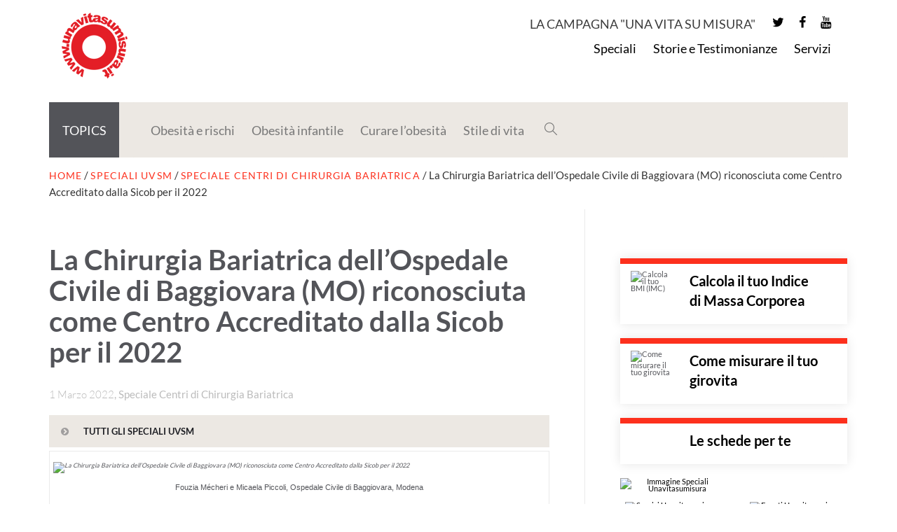

--- FILE ---
content_type: text/html; charset=UTF-8
request_url: https://www.unavitasumisura.it/chirurgia-bariatrica-ospedale-civile-baggiovara-accreditato-sicob/
body_size: 46937
content:
<!DOCTYPE html>
<!--[if lt IE 7]>
<html class="no-js lt-ie9 lt-ie8 lt-ie7" lang="it-IT"><![endif]-->
<!--[if IE 7]>
<html class="no-js lt-ie9 lt-ie8" lang="it-IT"><![endif]-->
<!--[if IE 8]>
<html class="no-js lt-ie9" lang="it-IT"><![endif]-->
<!--[if IE 9]>
<html class="no-js lt-ie10" lang="it-IT"><![endif]-->
<!--[if gt IE 9]><!-->
<html class="no-js" lang="it-IT">
<!--<![endif]-->
<head>
	<meta http-equiv="X-UA-Compatible" content="IE=9; IE=8; IE=7; IE=EDGE"/>
	<meta charset="UTF-8">
	<meta name="viewport" content="width=device-width, initial-scale=1.0">
	<link rel="profile" href="http://gmpg.org/xfn/11">
	<link rel="pingback" href="https://www.unavitasumisura.it/xmlrpc.php">
	<link rel="preload" as="font" href="/wp-content/themes/kleo/assets/font/fontello.woff2?37113209" type="font/woff2" crossorigin />
	<!-- Fav and touch icons -->
			<link rel="shortcut icon" href="https://www.unavitasumisura.it/wp-content/uploads/2019/12/favicon.png">
					
	<!-- HTML5 shim, for IE6-8 support of HTML5 elements -->
	<!--[if lt IE 9]>
	<script src="https://www.unavitasumisura.it/wp-content/themes/kleo/assets/js/html5shiv.js"></script>
	<![endif]-->

	<!--[if IE 7]>
	<link rel="stylesheet" href="https://www.unavitasumisura.it/wp-content/themes/kleo/assets/css/fontello-ie7.css">
	<![endif]-->

		<meta name='robots' content='index, follow, max-image-preview:large, max-snippet:-1, max-video-preview:-1' />
<link rel='preload' href='https://code.jquery.com/jquery-3.5.0.min.js?ver=3.5.0' as='script'/>
<link rel='preload' href='https://www.unavitasumisura.it/wp-content/plugins/wp-views/public/js/views-frontend.js?ver=3.3.4' as='script'/>
<link rel='preload' href='https://www.unavitasumisura.it/wp-content/plugins/wp-views/vendor/toolset/common-es/public/toolset-common-es-frontend.js?ver=134000' as='script'/>
<link rel='preload' href='https://www.unavitasumisura.it/wp-content/plugins/contact-form-7/includes/js/index.js?ver=5.5.3' as='script'/>
<link rel='preload' href='/wp-includes/js/dist/vendor/wp-polyfill.min.js?ver=7.4.4' as='script'/>
<link rel='preload' href='https://www.unavitasumisura.it/wp-content/plugins/duracelltomi-google-tag-manager/dist/js/gtm4wp-contact-form-7-tracker.js?ver=1.20' as='script'/>
<link rel='preload' href='https://code.jquery.com/jquery-migrate-3.3.2.min.js?ver=3.3.2' as='script'/>
<link rel='preload' href='https://www.unavitasumisura.it/wp-content/themes/kleo/assets/js/modernizr.custom.46504.js?ver=4.9.9' as='script'/>
<link rel='preload' href='https://www.unavitasumisura.it/wp-content/themes/kleo/assets/js/bootstrap.min.js?ver=4.9.9' as='script'/>
<link rel='preload' href='https://www.unavitasumisura.it/wp-content/themes/kleo/assets/js/plugins/waypoints.min.js?ver=4.9.9' as='script'/>
<link rel='preload' href='https://www.unavitasumisura.it/wp-content/themes/kleo/assets/js/plugins/magnific-popup/magnific.min.js?ver=4.9.9' as='script'/>
<link rel='preload' href='https://www.unavitasumisura.it/wp-content/themes/kleo/assets/js/plugins/carouFredSel/jquery.carouFredSel-6.2.0-packed.js?ver=4.9.9' as='script'/>
<link rel='preload' href='https://www.unavitasumisura.it/wp-content/themes/kleo/assets/js/plugins/carouFredSel/helper-plugins/jquery.touchSwipe.min.js?ver=4.9.9' as='script'/>
<link rel='preload' href='https://www.unavitasumisura.it/wp-content/plugins/js_composer/assets/lib/bower/isotope/dist/isotope.pkgd.min.js?ver=6.1' as='script'/>
<link rel='preload' href='/wp-includes/js/mediaelement/mediaelement-and-player.min.js?ver=4.2.16' as='script'/>
<link rel='preload' href='/wp-includes/js/mediaelement/mediaelement-migrate.min.js' as='script'/>
<link rel='preload' href='https://www.unavitasumisura.it/wp-content/themes/kleo/assets/js/app.min.js?ver=4.9.9' as='script'/>
<link rel='preload' href='https://www.unavitasumisura.it/wp-content/plugins/complianz-gdpr-premium/cookiebanner/js/complianz.min.js?ver=1710424695' as='script'/>

<!-- Google Tag Manager for WordPress by gtm4wp.com -->
<script data-cfasync="false" data-pagespeed-no-defer>
	var gtm4wp_datalayer_name = "dataLayer";
	var dataLayer = dataLayer || [];
</script>
<!-- End Google Tag Manager for WordPress by gtm4wp.com -->
	<!-- This site is optimized with the Yoast SEO plugin v17.7.1 - https://yoast.com/wordpress/plugins/seo/ -->
	<title>La Chirurgia Bariatrica dell’Ospedale Civile di Baggiovara (MO) riconosciuta come Centro Accreditato dalla Sicob per il 2022 - Una vita su Misura</title>
	<meta name="description" content="A Baggiovara sono oltre 50 le procedure di chirurgia bariatrica e metabolica effettuate ogni anno. Leggi l&#039;articolo!" />
	<link rel="canonical" href="https://www.unavitasumisura.it/chirurgia-bariatrica-ospedale-civile-baggiovara-accreditato-sicob/" />
	<meta property="og:locale" content="it_IT" />
	<meta property="og:type" content="article" />
	<meta property="og:title" content="La Chirurgia Bariatrica dell’Ospedale Civile di Baggiovara (MO) riconosciuta come Centro Accreditato dalla Sicob per il 2022 - Una vita su Misura" />
	<meta property="og:description" content="A Baggiovara sono oltre 50 le procedure di chirurgia bariatrica e metabolica effettuate ogni anno. Leggi l&#039;articolo!" />
	<meta property="og:url" content="https://www.unavitasumisura.it/chirurgia-bariatrica-ospedale-civile-baggiovara-accreditato-sicob/" />
	<meta property="og:site_name" content="Una vita su Misura" />
	<meta property="article:published_time" content="2022-03-01T06:16:14+00:00" />
	<meta property="og:image" content="https://www.unavitasumisura.it/wp-content/uploads/2022/03/chirurgia-bariatrica-ospedale-civile-baggiovara.jpg" />
	<meta property="og:image:width" content="1000" />
	<meta property="og:image:height" content="665" />
	<meta name="twitter:label1" content="Scritto da" />
	<meta name="twitter:data1" content="Vittoria Majocchi" />
	<meta name="twitter:label2" content="Tempo di lettura stimato" />
	<meta name="twitter:data2" content="5 minuti" />
	<script type="application/ld+json" class="yoast-schema-graph">{"@context":"https://schema.org","@graph":[{"@type":"WebSite","@id":"https://www.unavitasumisura.it/#website","url":"https://www.unavitasumisura.it/","name":"Una vita su Misura","description":"unavitasumisura.it per affrontare il tema dell&#039;obesit\u00e0, la cura dell&#039;obesit\u00e0, obesit\u00e0 infantile e stili di vita; un ricco glossario e spazio news","potentialAction":[{"@type":"SearchAction","target":{"@type":"EntryPoint","urlTemplate":"https://www.unavitasumisura.it/?s={search_term_string}"},"query-input":"required name=search_term_string"}],"inLanguage":"it-IT"},{"@type":"ImageObject","@id":"https://www.unavitasumisura.it/chirurgia-bariatrica-ospedale-civile-baggiovara-accreditato-sicob/#primaryimage","inLanguage":"it-IT","url":"https://www.unavitasumisura.it/wp-content/uploads/2022/03/chirurgia-bariatrica-ospedale-civile-baggiovara.jpg","contentUrl":"https://www.unavitasumisura.it/wp-content/uploads/2022/03/chirurgia-bariatrica-ospedale-civile-baggiovara.jpg","width":1000,"height":665,"caption":"Fouzia M\u00e9cheri e Micaela Piccoli, Ospedale Civile di Baggiovara, Modena"},{"@type":"WebPage","@id":"https://www.unavitasumisura.it/chirurgia-bariatrica-ospedale-civile-baggiovara-accreditato-sicob/#webpage","url":"https://www.unavitasumisura.it/chirurgia-bariatrica-ospedale-civile-baggiovara-accreditato-sicob/","name":"La Chirurgia Bariatrica dell\u2019Ospedale Civile di Baggiovara (MO) riconosciuta come Centro Accreditato dalla Sicob per il 2022 - Una vita su Misura","isPartOf":{"@id":"https://www.unavitasumisura.it/#website"},"primaryImageOfPage":{"@id":"https://www.unavitasumisura.it/chirurgia-bariatrica-ospedale-civile-baggiovara-accreditato-sicob/#primaryimage"},"datePublished":"2022-03-01T06:16:14+00:00","dateModified":"2022-03-01T06:16:14+00:00","author":{"@id":"https://www.unavitasumisura.it/#/schema/person/a6fc267b0b790438ebad5c0a341855ce"},"description":"A Baggiovara sono oltre 50 le procedure di chirurgia bariatrica e metabolica effettuate ogni anno. Leggi l'articolo!","breadcrumb":{"@id":"https://www.unavitasumisura.it/chirurgia-bariatrica-ospedale-civile-baggiovara-accreditato-sicob/#breadcrumb"},"inLanguage":"it-IT","potentialAction":[{"@type":"ReadAction","target":["https://www.unavitasumisura.it/chirurgia-bariatrica-ospedale-civile-baggiovara-accreditato-sicob/"]}]},{"@type":"BreadcrumbList","@id":"https://www.unavitasumisura.it/chirurgia-bariatrica-ospedale-civile-baggiovara-accreditato-sicob/#breadcrumb","itemListElement":[{"@type":"ListItem","position":1,"name":"Home","item":"https://www.unavitasumisura.it/"},{"@type":"ListItem","position":2,"name":"Speciali UVSM","item":"https://www.unavitasumisura.it/category/speciali-uvsm/"},{"@type":"ListItem","position":3,"name":"Speciale Centri di Chirurgia Bariatrica","item":"https://www.unavitasumisura.it/category/speciali-uvsm/speciale-centri-chirurgi-bariatrica/"},{"@type":"ListItem","position":4,"name":"La Chirurgia Bariatrica dell\u2019Ospedale Civile di Baggiovara (MO) riconosciuta come Centro Accreditato dalla Sicob per il 2022"}]},{"@type":"Person","@id":"https://www.unavitasumisura.it/#/schema/person/a6fc267b0b790438ebad5c0a341855ce","name":"Vittoria Majocchi","image":{"@type":"ImageObject","@id":"https://www.unavitasumisura.it/#personlogo","inLanguage":"it-IT","url":"https://secure.gravatar.com/avatar/c23160992b22e63b12923bc096804bf7?s=96&d=mm&r=g","contentUrl":"https://secure.gravatar.com/avatar/c23160992b22e63b12923bc096804bf7?s=96&d=mm&r=g","caption":"Vittoria Majocchi"},"url":"https://www.unavitasumisura.it/author/vittoria/"}]}</script>
	<!-- / Yoast SEO plugin. -->


<link rel="amphtml" href="https://www.unavitasumisura.it/chirurgia-bariatrica-ospedale-civile-baggiovara-accreditato-sicob/amp/" /><meta name="generator" content="AMP for WP 1.0.93.2"/><link rel='preconnect' href='//code.jquery.com'/>
<link rel='preconnect' href='//fonts.googleapis.com'/>
<link rel='preconnect' href='//s.w.org'/>
<link rel='dns-prefetch' href='//code.jquery.com' />
<link rel='dns-prefetch' href='//fonts.googleapis.com' />
<link rel='dns-prefetch' href='//s.w.org' />
<link rel="alternate" type="application/rss+xml" title="Una vita su Misura &raquo; Feed" href="https://www.unavitasumisura.it/feed/" />
<link rel="alternate" type="application/rss+xml" title="Una vita su Misura &raquo; Feed dei commenti" href="https://www.unavitasumisura.it/comments/feed/" />
		<script data-optimized="1" type="text/javascript" src="[data-uri]" defer></script>
		<style type="text/css">img.wp-smiley,img.emoji{display:inline!important;border:none!important;box-shadow:none!important;height:1em!important;width:1em!important;margin:0 .07em!important;vertical-align:-0.1em!important;background:none!important;padding:0!important}</style>
	<link data-handle="litespeed-cache-dummy" rel='stylesheet' id='litespeed-cache-dummy-css'  href='https://www.unavitasumisura.it/wp-content/plugins/litespeed-cache/assets/css/litespeed-dummy.css?ver=5.7.14' type='text/css' media='all' />
<link data-optimized="1" data-handle="toolset-common-es" rel='stylesheet' id='toolset-common-es-css'  href='https://www.unavitasumisura.it/wp-content/litespeed/css/bc50946f8c9ef4622c10ea0eb7e08baa.css?ver=52bf6' type='text/css' media='all' />
<link data-optimized="1" data-handle="toolset_blocks-style-css" rel='stylesheet' id='toolset_blocks-style-css-css'  href='https://www.unavitasumisura.it/wp-content/litespeed/css/84c2d46669240879df6ab217ccc8bc76.css?ver=cb152' type='text/css' media='all' />
<link data-optimized="1" data-handle="wp-block-library" rel='stylesheet' id='wp-block-library-css'  href='https://www.unavitasumisura.it/wp-content/litespeed/css/4017a39113078b16183e9e22069e6c4d.css?ver=c354d' type='text/css' media='all' />
<link data-optimized="1" data-handle="view_editor_gutenberg_frontend_assets" rel='stylesheet' id='view_editor_gutenberg_frontend_assets-css'  href='https://www.unavitasumisura.it/wp-content/litespeed/css/f4f575b4f30e6e5b21d37111ff58caec.css?ver=bb525' type='text/css' media='all' />
<link data-optimized="1" data-handle="contact-form-7" rel='stylesheet' id='contact-form-7-css'  href='https://www.unavitasumisura.it/wp-content/litespeed/css/f6e208a942dc4b61fd99208c0563f91f.css?ver=e70aa' type='text/css' media='all' />
<link data-optimized="1" data-handle="cmplz-general" rel='stylesheet' id='cmplz-general-css'  href='https://www.unavitasumisura.it/wp-content/litespeed/css/60a9c59cb63dc31eac72df51817d253a.css?ver=d0aec' type='text/css' media='all' />
<link data-optimized="1" data-handle="bootstrap" rel='stylesheet' id='bootstrap-css'  href='https://www.unavitasumisura.it/wp-content/litespeed/css/5f56d05085220c580790ba3e987fa9ea.css?ver=cbf78' type='text/css' media='all' />
<link data-optimized="1" data-handle="kleo-app" rel='stylesheet' id='kleo-app-css'  href='https://www.unavitasumisura.it/wp-content/litespeed/css/e683bee6c065ecf330e66483f74a9351.css?ver=cfcd7' type='text/css' media='all' />
<link data-optimized="1" data-handle="magnific-popup" rel='stylesheet' id='magnific-popup-css'  href='https://www.unavitasumisura.it/wp-content/litespeed/css/0b6c9e475f4a389e739244cb3009bb39.css?ver=aaf09' type='text/css' media='all' />
<link data-optimized="1" data-handle="kleo-fonts" rel='stylesheet' id='kleo-fonts-css'  href='https://www.unavitasumisura.it/wp-content/litespeed/css/d01cafa4ea48d83074ab4b967b163728.css?ver=297c4' type='text/css' media='all' />
<link data-optimized="1" data-handle="mediaelement" rel='stylesheet' id='mediaelement-css'  href='https://www.unavitasumisura.it/wp-content/litespeed/css/422bc5949fb85ecc878f11987eded8bc.css?ver=3f87f' type='text/css' media='all' />
<link data-optimized="1" data-handle="kleo-google-fonts" rel='stylesheet' id='kleo-google-fonts-css'  href='https://www.unavitasumisura.it/wp-content/litespeed/css/2c85dcdaccd1e8d0246340952cd671c9.css?ver=671c9' type='text/css' media='all' />
<link data-optimized="1" data-handle="wp-mediaelement" rel='stylesheet' id='wp-mediaelement-css'  href='https://www.unavitasumisura.it/wp-content/litespeed/css/1ef8cbbf383cfa144f7a6aa4ca3ec5c1.css?ver=e336b' type='text/css' media='all' />
<link data-optimized="1" data-handle="views-pagination-style" rel='stylesheet' id='views-pagination-style-css'  href='https://www.unavitasumisura.it/wp-content/litespeed/css/9206ff02182a07a888163d63baa5b0ed.css?ver=a0a68' type='text/css' media='all' />
<style id='views-pagination-style-inline-css' type='text/css'>.wpv-sort-list-dropdown.wpv-sort-list-dropdown-style-default>span.wpv-sort-list,.wpv-sort-list-dropdown.wpv-sort-list-dropdown-style-default .wpv-sort-list-item{border-color:#cdcdcd}.wpv-sort-list-dropdown.wpv-sort-list-dropdown-style-default .wpv-sort-list-item a{color:#444;background-color:#fff}.wpv-sort-list-dropdown.wpv-sort-list-dropdown-style-default a:hover,.wpv-sort-list-dropdown.wpv-sort-list-dropdown-style-default a:focus{color:#000;background-color:#eee}.wpv-sort-list-dropdown.wpv-sort-list-dropdown-style-default .wpv-sort-list-item.wpv-sort-list-current a{color:#000;background-color:#eee}.wpv-sort-list-dropdown.wpv-sort-list-dropdown-style-grey>span.wpv-sort-list,.wpv-sort-list-dropdown.wpv-sort-list-dropdown-style-grey .wpv-sort-list-item{border-color:#cdcdcd}.wpv-sort-list-dropdown.wpv-sort-list-dropdown-style-grey .wpv-sort-list-item a{color:#444;background-color:#eee}.wpv-sort-list-dropdown.wpv-sort-list-dropdown-style-grey a:hover,.wpv-sort-list-dropdown.wpv-sort-list-dropdown-style-grey a:focus{color:#000;background-color:#e5e5e5}.wpv-sort-list-dropdown.wpv-sort-list-dropdown-style-grey .wpv-sort-list-item.wpv-sort-list-current a{color:#000;background-color:#e5e5e5}.wpv-sort-list-dropdown.wpv-sort-list-dropdown-style-blue>span.wpv-sort-list,.wpv-sort-list-dropdown.wpv-sort-list-dropdown-style-blue .wpv-sort-list-item{border-color:#09c}.wpv-sort-list-dropdown.wpv-sort-list-dropdown-style-blue .wpv-sort-list-item a{color:#444;background-color:#cbddeb}.wpv-sort-list-dropdown.wpv-sort-list-dropdown-style-blue a:hover,.wpv-sort-list-dropdown.wpv-sort-list-dropdown-style-blue a:focus{color:#000;background-color:#95bedd}.wpv-sort-list-dropdown.wpv-sort-list-dropdown-style-blue .wpv-sort-list-item.wpv-sort-list-current a{color:#000;background-color:#95bedd}</style>
<link data-optimized="1" data-handle="kleo-colors" rel='stylesheet' id='kleo-colors-css'  href='https://www.unavitasumisura.it/wp-content/litespeed/css/9f24e63586608f273f7526082376543a.css?ver=6af01' type='text/css' media='all' />
<link data-optimized="1" data-handle="kleo-plugins" rel='stylesheet' id='kleo-plugins-css'  href='https://www.unavitasumisura.it/wp-content/litespeed/css/906278b92234d0ce3b3b4dec58e8c76b.css?ver=bc2a0' type='text/css' media='all' />
<link data-optimized="1" data-handle="kleo-style" rel='stylesheet' id='kleo-style-css'  href='https://www.unavitasumisura.it/wp-content/litespeed/css/179663183473065d5a5406752bdbbc1f.css?ver=f360d' type='text/css' media='all' />
<script data-optimized="1" data-handle="jquery" type='text/javascript' src='https://www.unavitasumisura.it/wp-content/litespeed/js/b960ea4c602cb564ea282b0eed4b1d76.js?ver=b1d76' id='jquery-js' defer data-deferred="1"></script>
<script data-optimized="1" data-handle="toolset-common-es-frontend" type='text/javascript' src='https://www.unavitasumisura.it/wp-content/litespeed/js/e445e45b8c97c6232915a6dc2952b58e.js?ver=c1954' id='toolset-common-es-frontend-js' defer data-deferred="1"></script>
<script data-optimized="1" data-handle="jquery-migrate" type='text/javascript' src='https://www.unavitasumisura.it/wp-content/litespeed/js/66a1ed4e0cd96df571906fd5fcaf859b.js?ver=f859b' id='jquery-migrate-js' defer data-deferred="1"></script>
<script data-optimized="1" data-handle="modernizr" type='text/javascript' src='https://www.unavitasumisura.it/wp-content/litespeed/js/5d21af4a3254f342ec3f854e08cdc2c4.js?ver=002c5' id='modernizr-js' defer data-deferred="1"></script>
<link rel="https://api.w.org/" href="https://www.unavitasumisura.it/wp-json/" /><link rel="alternate" type="application/json" href="https://www.unavitasumisura.it/wp-json/wp/v2/posts/16525" /><link rel="EditURI" type="application/rsd+xml" title="RSD" href="https://www.unavitasumisura.it/xmlrpc.php?rsd" />
<link rel="wlwmanifest" type="application/wlwmanifest+xml" href="https://www.unavitasumisura.it/wp-includes/wlwmanifest.xml" /> 
<link rel='shortlink' href='https://www.unavitasumisura.it/?p=16525' />
<link rel="alternate" type="application/json+oembed" href="https://www.unavitasumisura.it/wp-json/oembed/1.0/embed?url=https%3A%2F%2Fwww.unavitasumisura.it%2Fchirurgia-bariatrica-ospedale-civile-baggiovara-accreditato-sicob%2F" />
<link rel="alternate" type="text/xml+oembed" href="https://www.unavitasumisura.it/wp-json/oembed/1.0/embed?url=https%3A%2F%2Fwww.unavitasumisura.it%2Fchirurgia-bariatrica-ospedale-civile-baggiovara-accreditato-sicob%2F&#038;format=xml" />
			<style>.cmplz-hidden{display:none!important}</style>
<!-- Google Tag Manager for WordPress by gtm4wp.com -->
<!-- GTM Container placement set to footer -->
<script data-cfasync="false" data-pagespeed-no-defer type="text/javascript">
	var dataLayer_content = {"pagePostType":"post","pagePostType2":"single-post","pageCategory":["speciale-centri-chirurgi-bariatrica"],"pagePostAuthor":"Vittoria Majocchi"};
	dataLayer.push( dataLayer_content );
</script>
<script data-cfasync="false">
(function(w,d,s,l,i){w[l]=w[l]||[];w[l].push({'gtm.start':
new Date().getTime(),event:'gtm.js'});var f=d.getElementsByTagName(s)[0],
j=d.createElement(s),dl=l!='dataLayer'?'&l='+l:'';j.async=true;j.src=
'//www.googletagmanager.com/gtm.js?id='+i+dl;f.parentNode.insertBefore(j,f);
})(window,document,'script','dataLayer','GTM-TD5P2RQ');
</script>
<!-- End Google Tag Manager for WordPress by gtm4wp.com -->	<meta name="mobile-web-app-capable" content="yes">
		<script data-optimized="1" type="text/javascript" src="[data-uri]" defer></script>
	<meta name="generator" content="Powered by WPBakery Page Builder - drag and drop page builder for WordPress."/>

<style>.widget_tag_cloud a{font-size:small!important}.social-header.frontpage{color:#fff;position:absolute;top:0;right:0;width:100%}.kleo-main-header.header-left .menus-wrap{background-color:#ECE8E3}.box-single{background-color:#FFF;box-shadow:0 0 15px 0 rgb(0 0 0 / .1);border-top:solid 8px #FD301D!important;padding:15px;margin:auto}.box-hp3 .vc_column-inner{background-color:#FFF;box-shadow:0 0 15px 0 rgb(0 0 0 / .1);border-top:solid 8px #FD301D!important;margin:15px;padding:30px!important}.vc_grid-filter.vc_grid-filter-center{text-align:left}#breadcrumbs a{line-height:160%;color:#FD301D;font-size:14px;letter-spacing:1.1px;text-transform:uppercase}.btn{min-width:24px}.btn+.btn{margin-left:5px}.list-inline{text-transform:uppercase}.list-inline li.btn-sm:nth-child(1){margin-left:5px}.social-header{padding-top:15px;padding-bottom:15px;border-bottom:none}.top-menu li>a{border-right:none}#top-social li a{border-right:none}#top-social{font-size:18px}.header-color{background:#fff0}.header-color #top-social li a{font-size:18px}.header-color .top-menu li>a{font-size:18px}.kleo-social-icons{float:right}.top-menu{float:right}#header .sticky-wrapper{height:80px!important}.kleo-main-header .nav>li>a:hover{box-shadow:none!important}.menus-wrap{margin-top:15px}.menus-wrap .row{margin-left:0px!important;margin-right:0px!important}.menu-left{width:100px;display:inline-block;vertical-align:top;line-height:80px;height:79px;background-color:#535459;font-size:18px;color:#fff;text-align:center;margin-right:15px}.menu-right .navbar{height:79px}.menu-right{height:80px;display:inline-block;width:calc(100% - 150px)}.carousel-arrow .carousel-next,.carousel-arrow .carousel-prev{top:auto!important;bottom:10px!important}.carousel-arrow .carousel-next,.carousel-arrow .carousel-next:hover{right:30px!important}.carousel-arrow .carousel-prev,.carousel-arrow .carousel-prev:hover{left:auto!important;right:85px!important}@media (max-width:991px){.primary-menu{background:#ece8e3}.navbar_main_container{padding-left:0px!important;padding-right:0px!important}.custom-topic-menu{position:relative}.menu-left{position:absolute;z-index:11;margin-right:0px!important}.menu-right li a{font-size:18px!important}.menu-right{font-size:18px!important;z-index:10;position:absolute;top:0;left:0;width:100%!important}.custom-topic-menu li{padding-right:20px}.navbar-header{line-height:85px!important;height:80px!important}.kleo-social-icons{padding-right:5px}.social-header{position:relative!important;color:black!important}.menus-wrap{margin-top:5px}kleo-social-icons{padding-right:5px!important;color:black!important}#top_menu_link{position:absolute;left:15px;color:black!important}#top-social{width:100%}.kleo-social-icons li a{width:33px!important;overflow:hidden;color:black!important}.social-header .col-md-10{height:30px;margin-left:-15px;margin-right:-15px}#top-social{position:absolute;z-index:3000;line-height:35px;left:0;font-size:1rem;border-color:transparent!important}.top-menu{z-index:3000;height:auto;position:absolute;left:0;top:115px!important;margin-left:-20px;background-color:black!important}.top-menu li a{color:white!important}.social-header{padding-top:0px!important;padding-bottom:0px!important}.custom-topic-menu li a{line-height:60px!important}.kleo-main-header .container{padding-left:0;padding-right:0}.kleo-search-wrap{margin-bottom:10px!important}.navbar-header{padding-left:10px}}.header-overlay{padding:0;height:100px;width:100%;margin-right:-15px;margin-left:0;background:linear-gradient(rgb(0 0 0 / .6),#fff0)}.custom-wall-stories{height:535px;width:100%}.custom-wall-stories li:nth-child(2){margin-top:50px}.custom-wall-stories li:nth-child(3){margin-top:100px}.carousel-arrow .carousel-prev,.kleo-carousel-container:hover .carousel-arrow .carousel-prev,.carousel-arrow .carousel-prev:hover,.carousel-arrow .carousel-next,.kleo-carousel-container:hover .carousel-arrow .carousel-next,.carousel-arrow .carousel-next:hover{background:#fd301d;line-height:50px!important;height:50px;width:50px;border-radius:0}.custom-wall-stories .carousel-arrow .carousel-prev i,.custom-wall-stories .carousel-arrow .carousel-next i{line-height:50px}.custom-wall-stories .kleo-carousel li{height:400px!important}.custom-wall-stories.kleo-carousel-style-overlay .post-title.entry-title{font-size:15px!important;height:50px;bottom:25px;width:100%;left:0;padding-left:10px;padding-right:10px}.carousel-arrow .carousel-prev i,.carousel-arrow .carousel-next i{line-height:50px}.custom-wall-stories.kleo-carousel-style-overlay .post-title.entry-title a{font-size:15px;width:100%;white-space:normal!important}.custom-wall-stories .post-image{overflow:hidden;height:400px}.custom-wall-stories .post-image a{height:100%}.custom-wall-stories .post-image img{height:100%;width:auto;position:absolute;left:-50%;max-width:none}.custom-title-wrapper{z-index:2;color:#fff}.custom-title-wrapper .vertical-line{border-left:4px solid #fff;margin-left:25px;display:inline-block;margin-right:25px;height:128px}.custom-title-wrapper .text-container{vertical-align:top;display:inline-block;height:102px}.custom-title-wrapper .kleo_text_column .text{color:white!important;font-size:30px;line-height:40px}.custom-title-wrapper .kleo_text_column .text.bold{font-weight:700}.custom-title-background{position:absolute;width:100%;height:310px;top:-170px;background:#535459;z-index:1;left:0}.custom-title-background-container .container{position:relative}.custom-grid-container .container{padding-left:39px;padding-right:39px}.wall-of-stories-grid-title{margin-bottom:0}.wall-of-stories-grid-title h3{margin-bottom:0;height:30px;overflow:hidden;text-overflow:ellipsis;white-space:nowrap}.wall-of-stories-grid-subtitle p{padding-right:15px;margin-top:0;height:30px;overflow:hidden;text-overflow:ellipsis;white-space:nowrap}.wall-of-stories-grid-subtitle{text-overflow:ellipsis;display:inline-block;width:90%;height:30px;overflow:hidden}.wall-of-stories-grid-icon{width:10%;display:inline-block}.custom-grid-container .vc_grid.vc_row.vc_grid-gutter-30px .vc_grid-item{padding-bottom:0}.custom-wall-stories .entry-content{margin-top:0px!important;margin-bottom:0px!important}.custom-homepage-slider .post-item{padding:0}.custom-homepage-slider .post-image{margin-left:0;margin-right:0}.custom-homepage-slider .kleo-carousel-style-overlay li article{background:#fff0}.custom-homepage-slider p{margin:0px!important}.custom-homepage-slider .entry-content{margin-left:0px!important;margin-right:0px!important;margin-top:0px!important;margin-bottom:0px!important}.cat-meta{color:#fd301c;text-transform:uppercase}.vc_icon_element .vc_icon_element-outer .icon-right{text-align:right;padding-bottom:0;margin-bottom:0}.hp-faq ul li .post-item{color:#fff;background-color:#535459;text-align:center}.vc_grid-filter.vc_grid-filter-center{text-align:left!important}.hp-faq .post-item{background-color:transparent!important}.home-slider-container p{margin:0px!important}.wp-caption-text{font-style:normal}.video-channel-slider li{padding:0;margin-right:10px}.video-channel-slider li .post-title{font-size:14px;margin-left:20px}.video-channel-slider .kleo-carousel-style-overlay .post-title.entry-title a{font-size:16px}.hp-faq .post-image{display:none}.kleo-carousel-style-overlay .post-title.entry-title{word-wrap:break-word;white-space:initial}.custom-topic-menu{background-color:#ece8e3;height:80px;margin-left:0;margin-right:0}.custom-topic-menu .navbar-default .navbar-nav>.active>a{background-color:#ece8e3;color:#fd301d}.custom-topic-menu li a{line-height:80px}.custom-topic-menu li{display:inline}.top-menu{z-index:3000;height:auto;position:absolute;right:-3px;top:44px}@media (min-width:768px) and (max-width:991px){.navbar-collapse.collapse{display:none!important}.navbar-collapse.collapse.in{display:block!important}}.vc_gitem-post-category-name .vc_gitem-link{margin-right:4px}.navbar-nav>li>a{font-size:18px}@media (min-width:991px){.primary-menu.navbar-collapse.collapse{height:79px!important}}.primary-menu .navbar-collapse{max-height:100%}</style>
		<style type="text/css" id="wp-custom-css">.post-type-archive-glossario #glossary{display:block!important}</style>
		<noscript><style> .wpb_animate_when_almost_visible { opacity: 1; }</style></noscript></head>


<body data-cmplz=1 class="post-template-default single single-post postid-16525 single-format-standard disable-all-animations header-two-rows views-template-all-posts wpb-js-composer js-comp-ver-6.1 vc_responsive">



<!-- PAGE LAYOUT
================================================ -->
<!--Attributes-->
<div class="kleo-page">

	<!-- HEADER SECTION
	================================================ -->
	<style>#top-social{color:#000}.header-color #top-social li a{color:#000}.header-color .top-menu li>a{color:#000}</style>

<div id="header" class="header-color">

	<div class="navbar" role="navigation">

		
			<!--Attributes-->
			<!--class = social-header inverse-->
	
			<div class="social-header header-color ">
								<div class="container" >
					<div class="hidden-xs hidden-sm col-md-2">
						<a href="https://www.unavitasumisura.it">

							
								<img title="Una vita su Misura" src="https://www.unavitasumisura.it/wp-content/uploads/2019/12/logo-100.png" style="height: 100px;"
								     alt="Una vita su Misura">

							
						</a>
					</div>
					<div class="col-md-10">
												<div id="top-social" class="" >
							
							<ul class="kleo-social-icons"><li><a target="_blank" href="https://twitter.com/unavitasumisura"><i class="icon-twitter"></i><div class="ts-text">Twitter</div></a></li><li><a target="_blank" href="https://www.facebook.com/unavitasumisura"><i class="icon-facebook"></i><div class="ts-text">Facebook</div></a></li><li><a target="_blank" href="https://www.youtube.com/user/UnaVitaSuMisura"><i class="icon-youtube"></i><div class="ts-text">Youtube</div></a></li></ul>							<div style="float: right; line-height: 38px; display:inline-block; padding-right: 15px;">
								<a id="top_menu_link" href="https://www.unavitasumisura.it/la-campagna-una-vita-su-misura/">LA CAMPAGNA "UNA VITA SU MISURA"</a>
							</div>
						</div>

						<div id="navbar_top" class="top-menu collapse navbar-collapse nav-collapse"><ul id="menu-menu-header" class="nav navbar-nav"><li id="menu-item-13456" class="menu-item menu-item-type-post_type menu-item-object-page menu-item-13456"><a title="Speciali" href="https://www.unavitasumisura.it/speciali-una-vita-su-misura/">Speciali</a></li>
<li id="menu-item-13460" class="menu-item menu-item-type-custom menu-item-object-custom menu-item-13460"><a title="Storie e Testimonianze" href="https://www.unavitasumisura.it/category/storie-e-testimonianze/">Storie e Testimonianze</a></li>
<li id="menu-item-13458" class="menu-item menu-item-type-custom menu-item-object-custom menu-item-13458"><a title="Servizi" href="https://www.unavitasumisura.it/servizi">Servizi</a></li>
</ul></div>
					</div><!--end top-bar-->
				</div>
			</div>

		
		
		<div class="kleo-main-header header-left">
			<div class="container">
				<!-- Brand and toggle get grouped for better mobile display -->
				<div class="navbar-header">
					<div class="visible-sm-inline-block visible-xs-inline-block">
						<a href="https://www.unavitasumisura.it">

							
								<img title="Una vita su Misura" src="https://www.unavitasumisura.it/wp-content/uploads/2019/12/logo-100.png" style=" z-index: 2; height: 80px;"
								     alt="Una vita su Misura">

							
						</a>
					</div>
					<div class="kleo-mobile-switch">

												<button type="button" data-target="#navbar_top" class="navbar-toggle" data-toggle="collapse" data-target=".nav-collapse">
							<span class="sr-only">Navigazione Toggle</span>
							<span class="icon-bar"></span>
							<span class="icon-bar"></span>
							<span class="icon-bar"></span>
						</button>

					</div>

					<div class="kleo-mobile-icons">

						
					</div>
				</div>



				<div class="menus-wrap">				<div class="container home-slider-container">
				</div>

				
				<!-- Collect the nav links, forms, and other content for toggling -->
						
				
				</div>				
				
				
			</div><!--end container-->
		</div>
	</div>
	
<div class="container  navbar_main_container">
<div class="row custom-topic-menu">
 					<div class="menu-left">
						TOPICS
					</div>
					<div class="menu-right">
						<nav class="navbar navbar-default" id="midnavbar" style=" background : #ece8e3;">

<div class="container">
    <div class="navbar-header" style="text-align: right">
        <button type="button" class="navbar-toggle collapsed" data-toggle="collapse" data-target="#navbar_main" 
        aria-expanded="false" aria-controls="navbar">
            <span class="sr-only">Toggle navigation</span>
            <span class="icon-bar"></span>
            <span class="icon-bar"></span>
            <span class="icon-bar"></span>
        </button>
    </div>
    <div id="navbar_main" class="primary-menu collapse navbar-collapse nav-collapse"><ul id="menu-main-2020" class="nav navbar-nav"><li id="menu-item-11793" class="menu-item menu-item-type-taxonomy menu-item-object-category menu-item-11793"><a title="Obesità e rischi" href="https://www.unavitasumisura.it/category/obesita-e-rischi/">Obesità e rischi</a></li>
<li id="menu-item-11795" class="menu-item menu-item-type-taxonomy menu-item-object-category menu-item-11795"><a title="Obesità infantile" href="https://www.unavitasumisura.it/category/obesita-infantile/">Obesità infantile</a></li>
<li id="menu-item-11794" class="menu-item menu-item-type-taxonomy menu-item-object-category menu-item-11794"><a title="Curare l&#039;obesità" href="https://www.unavitasumisura.it/category/curare-obesita/">Curare l&#8217;obesità</a></li>
<li id="menu-item-11792" class="menu-item menu-item-type-taxonomy menu-item-object-category menu-item-11792"><a title="Stile di vita" href="https://www.unavitasumisura.it/category/stile-di-vita/">Stile di vita</a></li>
<li id="nav-menu-item-search" class="menu-item kleo-search-nav">		<a class="search-trigger" href="#"><i class="icon icon-search"></i></a>
		<div class="kleo-search-wrap searchHidden" id="ajax_search_container">
			<form class="form-inline" id="ajax_searchform" action="https://www.unavitasumisura.it/"
			      data-context="post,page">
								<input name="s" class="ajax_s form-control" autocomplete="off"
				       type="text"
				       value="" placeholder="Digita la parola da cercare..."
				       required>
				<span class="kleo-ajax-search-loading"><i class="icon-spin6 animate-spin"></i></span>
			</form>
			<div class="kleo_ajax_results"></div>
		</div>

		</li></ul></div></div>
	</nav>
					
				</div>
				</div>

	
	</div>
<div class="container">
	</div>
</div><!--end header-->

	<!-- MAIN SECTION
	================================================ -->
	<div id="main">
	<div class="container">
	<p id="breadcrumbs"><span><span><a href="https://www.unavitasumisura.it/">Home</a> / <span><a href="https://www.unavitasumisura.it/category/speciali-uvsm/">Speciali UVSM</a> / <span><a href="https://www.unavitasumisura.it/category/speciali-uvsm/speciale-centri-chirurgi-bariatrica/">Speciale Centri di Chirurgia Bariatrica</a> / <span class="breadcrumb_last" aria-current="page">La Chirurgia Bariatrica dell’Ospedale Civile di Baggiovara (MO) riconosciuta come Centro Accreditato dalla Sicob per il 2022</span></span></span></span></span></p>	</div>




<section class="container-wrap main-color">
	<div id="main-container" class="container">
		<div class="row"> 
			<div class="template-page col-sm-8 tpl-right with-meta inline-meta">
				<div class="wrap-content">
					
				<div class="container"><h1 class="page-title">La Chirurgia Bariatrica dell’Ospedale Civile di Baggiovara (MO) riconosciuta come Centro Accreditato dalla Sicob per il 2022</h1></div>

	

<!-- Begin Article -->
<article id="post-16525" class="clearfix post-16525 post type-post status-publish format-standard has-post-thumbnail hentry category-speciale-centri-chirurgi-bariatrica">

	
	
					<div class="article-meta">
				<span class="post-meta">
				    <small><a href="https://www.unavitasumisura.it/chirurgia-bariatrica-ospedale-civile-baggiovara-accreditato-sicob/" rel="bookmark" class="post-time"><time class="entry-date" datetime="2022-03-01T07:16:14+01:00">1 Marzo 2022</time><time class="modify-date hide hidden updated" datetime="2022-03-01T07:16:14+01:00">1 Marzo 2022</time></a></small>, <small class="meta-category"><a href="https://www.unavitasumisura.it/category/speciali-uvsm/speciale-centri-chirurgi-bariatrica/" rel="category tag">Speciale Centri di Chirurgia Bariatrica</a></small>				</span>
							</div><!--end article-meta-->

		
		
		
	<div class="article-content">

		
		
			<div class="panel panel-default panel-toggle vc_toggle vc_custom_1576797152031 icons-to-left">
        <div class="panel-heading">
        <div class="panel-title">
        <a class="accordion-toggle collapsed" data-toggle="collapse" href="#acc-1-d">TUTTI GLI SPECIALI UVSM<span class="icon-closed icon-angle-circled-right"></span><span class="icon-opened  icon-angle-circled-down hide"></span>
        </a>
        </div>
        </div>
        <div id="acc-1-d" class="panel-collapse collapse" style="height: 0px;">
        <div class="panel-body"><p><ul><li> <a href="https://www.unavitasumisura.it/category/speciali-uvsm/chirurgia-obesita-endocrina-gemelli-giglio-cefalu/">Chirurgia dell’obesità ed endocrina grazie alla Gemelli Giglio Medical Partnership a Cefalù</a> </li><li> <a href="https://www.unavitasumisura.it/category/speciali-uvsm/obesita-san-gaudenzio/">Il Centro di Eccellenza per la Cura dell’Obesità all’Istituto San Gaudenzio, Novara</a> </li><li> <a href="https://www.unavitasumisura.it/category/speciali-uvsm/centro-chirurgia-bariatrica-metabolica-aou-pisana/">Il Centro di Eccellenza di Chirurgia Bariatrica e Metabolica dell’AOU Pisana</a> </li><li> <a href="https://www.unavitasumisura.it/category/speciali-uvsm/chirurgia-obesita-brotzu-cagliari/">La SSD Chirurgia dell'Obesità al Brotzu di Cagliari</a> </li><li> <a href="https://www.unavitasumisura.it/category/speciali-uvsm/centro-chirurgia-bariatrica-cura-salus-battipaglia/">Il Centro di Eccellenza di Chirurgia Bariatrica della Casa di Cura Salus, Battipaglia (SA)</a> </li><li> <a href="https://www.unavitasumisura.it/category/speciali-uvsm/unita-chirurgia-bariatrica-fondazione-poliambulanza-brescia/">L’Unità di Chirurgia Bariatrica della Fondazione Poliambulanza di Brescia</a> </li><li> <a href="https://www.unavitasumisura.it/category/speciali-uvsm/06-speciale-pdta-rete-obesita-veneto/">Speciale PDTA e Rete Obesità nella Regione Veneto</a> </li><li> <a href="https://www.unavitasumisura.it/category/speciali-uvsm/012-inco-i-requisiti-per-centro-eccellenza-cura-obesita/">INCO. I requisiti per un Centro di eccellenza per la cura dell’Obesità</a> </li><li> <a href="https://www.unavitasumisura.it/category/speciali-uvsm/05-speciale-rome-obesity-center/">Speciale Rome Obesity Center</a> </li><li><strong> <a href="https://www.unavitasumisura.it/category/speciali-uvsm/speciale-centri-chirurgi-bariatrica/" style="color: #FD301D" >Speciale Centri di Chirurgia Bariatrica</a> </strong></li><li> <a href="https://www.unavitasumisura.it/category/speciali-uvsm/010-obesita-progetto-rete-e-pdta-regione-abruzzo/">Obesità: Progetto di Rete e PDTA in Regione Abruzzo</a> </li><li> <a href="https://www.unavitasumisura.it/category/speciali-uvsm/025-uoc-chirurgia-bariatrica-campus-biomedico-roma/">L’Unità Operativa Complessa (UOC) di Chirurgia Bariatrica del Campus Biomedico di Roma</a> </li><li> <a href="https://www.unavitasumisura.it/category/speciali-uvsm/040-cura-obesita-a-terni-approccio-all-avanguardia/">Cura dell'obesità: a Terni, un approccio all'avanguardia</a> </li><li> <a href="https://www.unavitasumisura.it/category/speciali-uvsm/300-prepararsi-intervento-chirurgico/">Prepararsi all'intervento chirurgico</a> </li><li> <a href="https://www.unavitasumisura.it/category/speciali-uvsm/07-pensoalfuturo-mi-mantengo-in-forma/">Speciale #pensoalfuturo e mi mantengo in forma</a> </li><li> <a href="https://www.unavitasumisura.it/category/speciali-uvsm/280-diabesita-e-chirurgia-metabolica/">Diabesità e chirurgia metabolica</a> </li><li> <a href="https://www.unavitasumisura.it/category/speciali-uvsm/090-liberati-da-un-peso/">Liberàti da un peso</a> </li><li> <a href="https://www.unavitasumisura.it/category/speciali-uvsm/087-speciale-indossare-obesita/">Speciale “Indossare l’Obesità”</a> </li><li> <a href="https://www.unavitasumisura.it/category/speciali-uvsm/085-obesita-approccio-multidisciplinare-e-nuove-prospettive/">Obesità: approccio multidisciplinare e nuove prospettive</a> </li><li> <a href="https://www.unavitasumisura.it/category/speciali-uvsm/080-obesita-peso-malattia-novita-cure/">Obesità, il peso della malattia, le novità, le cure</a> </li><li> <a href="https://www.unavitasumisura.it/category/speciali-uvsm/250-ricostruirsi-dopo-un-intervento-di-chirurgia-bariatrica/">Ricostruirsi dopo un intervento di chirurgia bariatrica</a> </li><li> <a href="https://www.unavitasumisura.it/category/speciali-uvsm/120-speciale-chirurgia-plastica-postbariatrica/">Speciale chirurgia plastica postbariatrica</a> </li><li> <a href="https://www.unavitasumisura.it/category/speciali-uvsm/230-emozione-e-cibo/">Emozioni e cibo</a> </li><li> <a href="https://www.unavitasumisura.it/category/speciali-uvsm/050-attacchi-di-fame-emotiva/">Attacchi di fame emotiva</a> </li><li> <a href="https://www.unavitasumisura.it/category/speciali-uvsm/091-speciale-obesita-tessuto-adiposo-adipociti-adipochine/">Speciale “Obesità, tessuto adiposo, adipociti e adipochine"</a> </li><li> <a href="https://www.unavitasumisura.it/category/speciali-uvsm/020-nuovo-centro-eccellenza-di-chirurgia-bariatrica-del-policlinico-san-pietro-bg/">Il Centro di Eccellenza di Chirurgia Bariatrica del Policlinico San Pietro (BG)</a> </li><li> <a href="https://www.unavitasumisura.it/category/speciali-uvsm/035-a-novara-percorso-integrato-di-cura-paziente-obesita/">A Novara, il percorso integrato di cura del paziente con obesità</a> </li><li> <a href="https://www.unavitasumisura.it/category/speciali-uvsm/041-speciale-obesity-unit-belcolle-viterbo/">Speciale Obesity Unit, Belcolle, Viterbo</a> </li><li> <a href="https://www.unavitasumisura.it/category/speciali-uvsm/030-a-magenta-abbiategrasso-pdta-paziente-con-obesita/">A Magenta/Abbiategrasso, il PDTA del paziente con obesità</a> </li><li> <a href="https://www.unavitasumisura.it/category/speciali-uvsm/200-speciale-rosacea/">Speciale Rosacea</a> </li><li> <a href="https://www.unavitasumisura.it/category/speciali-uvsm/160-speciale-sudorazione-e-traspirazione/">Speciale Sudorazione e Traspirazione</a> </li><li> <a href="https://www.unavitasumisura.it/category/speciali-uvsm/100-speciale-olio-oro-liquido-mediterraneo/">Speciale UVSM “Olio: l’oro liquido del Mediterraneo"</a> </li></ul></p>
        </div>
        </div>
        </div> 


<div id="attachment_16526" style="width: 1010px" class="wp-caption aligncenter"><img aria-describedby="caption-attachment-16526" loading="lazy" class="size-full wp-image-16526" src="https://www.unavitasumisura.it/wp-content/uploads/2022/03/chirurgia-bariatrica-ospedale-civile-baggiovara.jpg" alt="La Chirurgia Bariatrica dell’Ospedale Civile di Baggiovara (MO) riconosciuta come Centro Accreditato dalla Sicob per il 2022" width="1000" height="665" srcset="https://www.unavitasumisura.it/wp-content/uploads/2022/03/chirurgia-bariatrica-ospedale-civile-baggiovara.jpg 1000w, https://www.unavitasumisura.it/wp-content/uploads/2022/03/chirurgia-bariatrica-ospedale-civile-baggiovara-300x200.jpg 300w, https://www.unavitasumisura.it/wp-content/uploads/2022/03/chirurgia-bariatrica-ospedale-civile-baggiovara-768x511.jpg 768w, https://www.unavitasumisura.it/wp-content/uploads/2022/03/chirurgia-bariatrica-ospedale-civile-baggiovara-672x447.jpg 672w" sizes="(max-width: 1000px) 100vw, 1000px" /><p id="caption-attachment-16526" class="wp-caption-text">Fouzia Mécheri e Micaela Piccoli, Ospedale Civile di Baggiovara, Modena</p></div>
<p>La <strong>Chirurgia Generale d’Urgenza e Nuove Tecnologie dell’Azienda Ospedaliero &#8211; Universitaria di Modena</strong>, diretta dalla <strong>dott.ssa Micaela Piccoli</strong> è stata certificata per il 2022 come <strong>Centro Accreditato</strong> dalla Sicob, Società Italiana di Chirurgia dell’Obesità e delle Malattie Metaboliche di riferimento nazionale.</p>
<p>&nbsp;</p>
<p>L’ambito riconoscimento certifica la casistica (<strong>oltre 50 procedure</strong> nonostante la pandemia) e l’organizzazione multidisciplinare del <strong>team bariatico</strong> gestito dall’<strong>Unità Organizzativa Semplice di Chirurgia Bariatrica </strong>dell’<strong>Ospedale Civile di Baggiovara</strong>, la cui responsabilità è affidata alla <strong>dott.ssa Fouzia Mécheri</strong>, all’interno dell’<strong>Unità Operativa Complessa di Chirurgia Generale, d’Urgenza e Nuove Tecnologie</strong>.</p>
<p><strong>A Baggiovara sono oltre 50 le procedure di chirurgia bariatrica e metabolica effettuate ogni anno, nei casi più complessi svolte con un approccio mininvasivo robotico.</strong></p>
<p><strong>La certificazione comprende la chirurgia bariatrica e metabolica di pazienti adolescenti e adulti secondo le Linee Guida e i “Position statement” della Sicob.</strong></p>
<p>&nbsp;</p>
<h2><strong>Un team multidisciplinare ad alta specializzazione per il trattamento dell’obesità allenato a lavorare insieme</strong></h2>
<p>Il <strong>gruppo multidisciplinare bariatrico</strong>, che valuta a 360° il paziente con <strong>obesità patologica</strong>,  include, oltre ad altri tre chirurghi: dott. Alessandro Volpe, dott. Vincenzo Trapani e dott. Enrico Merolla, anche altre figure professionali specialistiche come <strong>nutrizionisti, endocrinologi, diabetologi, psicologi, endoscopisti, anestesisti, chirurghi plastici</strong> per interventi ricostruttivi di <strong>b</strong> (dott.ssa Patrizia Toschi, dott.ssa Clelia Miloro, dott. Mario Bondi, dott, Luigi Valerio, dott.ssa Chiara Valenti, prof.ssa Manuela Simoni, dott.ssa Carla Greco, dott.ssa Laura Leonardi, dott.ssa Paola Dondi, dott. Enrico Vellani, dott.ssa Rita Conigliaro ed il suo team, dott.ssa Elisabetta Bertellini ed il suo team, prof. Giorgio De Santis ed il suo team) e una case manager <strong>Sig.ra Silvia Fedreghetti</strong>.</p>
<p>&nbsp;</p>
<h2><strong>I criteri richiesti dalla Sicob per ottenere la certificazione 2022</strong></h2>
<p>“Essere <strong>Centro Accreditato</strong> Sicob 2022 &#8211; sottolinea la dott.ssa Mécheri &#8211; significa soddisfare una serie stringente di criteri, che vengono valutate di anno in anno, e che deve caratterizzare il Centro a garanzia dei professionisti che vi lavorano e a tutela dei pazienti che vi afferiscono. Il nostro Centro aveva ottenuto questo riconoscimento fin dal 2016, poi sospeso a causa dell’avvento della pandemia che aveva provocato una forte riduzione degli interventi chirurgici, in senso generale, e di quelli non oncologici o emergenti-urgenti in particolare. Nel 2021, nonostante le varie ondate, grazie ad un impegno organizzativo importante della nostra Struttura e di tutta l’Azienda, siamo riusciti, comunque, a dare risposta a questa patologia &#8211; l’<strong>obesità</strong> &#8211; che a lungo andare, se non adeguatamente trattata, può avere gravi ripercussioni sulla salute e sulla vita dei pazienti che ne soffrono”.</p>
<p>&nbsp;</p>
<h2><strong>I centri di accreditati SICOB rispondono alle seguenti caratteristiche: </strong></h2>
<ul>
<li>Il centro segue i criteri di selezione dei pazienti, ovvero un Percorso Diagnostico Terapeutico Assistenziale (PDTA) formalizzato</li>
<li>Il centro esegue almeno tre procedure chirurgiche riconosciute dalla SICOB</li>
<li>Il centro ha un volume di attività di almeno 50 procedure chirurgiche/anno e <strong>Re-Do surgery</strong> (<strong>chirurgia di revisione</strong>)</li>
<li>La casistica operata dal centro è interamente registrata nel registro nazionale SICOB</li>
<li>Il follow-up dei pazienti, non meno del 50%, è regolarmente registrato nel registro nazionale SICOB</li>
<li>Il centro dispone di terapia intensiva nella stessa struttura di ubicazione del Centro per garantire la massima sicurezza al paziente, in caso insorgano complicanze.</li>
</ul>
<p>&nbsp;</p>
<h2><strong>L’Obesità è stata riconosciuta, come malattia cronica, nel 2019</strong></h2>
<p>Sempre nel 2019 è stata sottoscritta, da tutte le società̀ scientifiche e le associazioni di pazienti attive sull’obesità in Italia, la “<a href="/obesity-day-2019-firmata-la-carta-dei-diritti-e-dei-doveri-della-persona-con-obesita/"><strong>Carta dei diritti e dei doveri delle persone con obesità</strong></a>”, che impegna il Governo ad adottare iniziative per assicurare alla persona con <strong>obesità</strong> il pieno accesso agli iter diagnostici per le <strong>comorbidità</strong>, alle cure e ai trattamenti dietetico-alimentari e, nei casi più gravi, l&#8217;accesso a centri di secondo livello per valutare approcci psicologici, farmacologici e chirurgici.</p>
<p>Secondo i ricercatori ISTAT che hanno collaborato all’ultimo <a href="/obesita-italia-auxologico-presenta-9-rapporto-ricerca-clinica-e-terapia/"><strong>Rapporto sull’obesità italiana</strong></a> presentato di recente dall’<strong>Istituto Auxologico Italiano</strong>, nel Nord-ovest e nel Centro Italia la <strong>prevalenza di obesità</strong> si attesta al 10%, mentre nel Nord-est e nelle isole il valore raggiunge l’11,4%; maglia nera alle regioni del Sud con il 12,4%. Sempre da questa ricerca appare probabile che la pandemia da coronavirus abbia contribuito ad aumentare il tasso di obesità poiché in questo periodo i programmi di perdita di peso (che spesso vengono erogati in gruppo), gli interventi come la chirurgia e la riabilitazione metabolico-nutrizionale sono stati sospesi.</p>
<p>&nbsp;</p>
<h2><strong>L’obesità rappresenta un fattore di rischio per molte altre malattie </strong></h2>
<p>Infine, la necessità di auto-isolamento ha spinto molte persone a consumare <strong>alimenti in scatola</strong> o <strong>alimenti a lunga conservazione</strong>, anziché prodotti freschi, ricchi di sale e a lungo andare favorenti l’<strong>aumento di peso</strong>. L’<strong>obesità</strong> provoca l’insorgenza di molte <strong>patologie gravi</strong>, come quelle<strong> cardiocircolatorie</strong>, il <strong>diabete mellito di tipo 2</strong>, l’<strong>insufficienza respiratoria, </strong>l’<strong>ipertensione arteriosa,</strong> <strong>patologie osteo-articolari</strong> e diverse altre.</p>
<p>&nbsp;</p>
<p><strong>La chirurgia bariatrica, eliminando in maniera durevole il problema dell’eccesso di peso ha dimostrato, fino ad oggi, di essere il più duraturo ed efficace approccio al trattamento dell’obesità patologica</strong>.</p>
<p>&nbsp;</p>
<p>“L’utilizzo della <strong>chirurgia mininvasiva laparoscopica</strong> e nell’ultimo anno anche della <strong>chirurgia robotica</strong>, per i casi più difficili &#8211; afferma la <strong>dott.ssa Piccoli</strong> –, permette di effettuare la procedura chirurgica tramite delle <strong>piccole incisioni addominali</strong> con una <strong>riduzione consistente del dolore postoperatorio</strong> e una rapida ripresa delle attività quotidiane dopo la chirurgia. Anche presso la nostra Struttura, viene seguito il <strong>protocollo ERAS</strong> (<strong><em>Enhanched Recovery After Surgery</em></strong>) che consiste nell’applicazione di una serie di accorgimenti e trattamenti posti in essere prima durante e dopo l’intervento chirurgico che permettono una significativa riduzione del ricovero postoperatorio e un più rapido recupero delle normali attività lavorative e sociali”.</p>
<p>“Con la ripresa dell’<strong>attività chirurgica </strong>&#8211; conclude la <strong>dott.ssa Mécheri</strong> &#8211; la nostra Struttura si propone di mantenere lo standard quantitativo e qualitativo acquisito sinora, mirando ad essere non solo centro accreditato ma anche a diventare negli anni futuri centro di eccellenza, superando quindi il volume richiesto dalla Sicob di almeno 100 procedure chirurgiche/anno. La <strong>chirurgia robotica</strong>, ampiamente utilizzata da tutta l’equipe diretta dalla dott.ssa Piccoli, spazia in molti campi di applicazione, dalla chirurgia funzionale ed oncologica esofago-gastrica alla <strong>oncologia colo-rettale</strong>, dalla <strong>chirurgia endocrina</strong> a quella della <strong>parete addominale</strong>, e applicarla anche agli <strong>interventi chirurgici per obesità patologica</strong> è stato un processo rapido ed efficace.”</p>
<p>&nbsp;</p>
<p>&nbsp;</p>
<p>&nbsp;</p>
<p><strong>Reference<br />
</strong>Comunicato Stampa Ospedale Civile di Baggiovara, Modena</p>
			
		
		
	</div><!--end article-content-->

</article><!--end article-->

	
	

<section class="container-wrap">
	<div class="container">
		<div class="related-wrap">
        
            <div class="hr-title hr-long"><abbr>Articoli correlati</abbr></div>
        
            <div class="kleo-carousel-container dot-carousel">
                <div class="kleo-carousel-items kleo-carousel-post" data-min-items="1" data-max-items="6">
                    <ul class="kleo-carousel">

                        
<li id="post-16476" class="post-item col-sm-4 post-16476 post type-post status-publish format-standard has-post-thumbnail hentry category-speciale-centri-chirurgi-bariatrica">
	<article>

	<div class="post-image"><a href="https://www.unavitasumisura.it/chirurgia-obesita-humanitas-gavazzeni-centro-sicob/" class="element-wrap"><img src="https://www.unavitasumisura.it/wp-content/uploads/2022/02/chirurgia-obesita-humanitas-gavazzeni-sicob-1280x720.jpg" alt="Chirurgia dell’obesità: Humanitas Gavazzeni Bergamo si conferma Centro di Eccellenza Sicob anche per il 2022" class="lazyload"><span class="hover-element"><i>+</i></span></a></div><!--end post-image-->
		<div class="entry-content">
			<h4 class="post-title entry-title"><a href="https://www.unavitasumisura.it/chirurgia-obesita-humanitas-gavazzeni-centro-sicob/">Chirurgia dell’obesità: Humanitas Gavazzeni Bergamo si conferma Centro di Eccellenza Sicob anche per il 2022</a></h4>

            <span class="post-meta hidden hide">
                <small><a href="https://www.unavitasumisura.it/chirurgia-obesita-humanitas-gavazzeni-centro-sicob/" rel="bookmark" class="post-time"><time class="entry-date" datetime="2022-02-09T08:13:15+01:00">9 Febbraio 2022</time><time class="modify-date hide hidden updated" datetime="2022-02-09T08:13:47+01:00">9 Febbraio 2022</time></a></small>, <small class="meta-category"><a href="https://www.unavitasumisura.it/category/speciali-uvsm/speciale-centri-chirurgi-bariatrica/" rel="category tag">Speciale Centri di Chirurgia Bariatrica</a></small>            </span>

							<hr>
				<div class="entry-summary">
					<p>La nostra forza è quella di essere un team multidisciplinare che ci consente di accogliere, trattare e curare il...</p>				</div><!-- .entry-summary -->
					</div><!--end post-info-->

	</article>
</li>
<li id="post-11430" class="post-item col-sm-4 post-11430 post type-post status-publish format-standard has-post-thumbnail hentry category-speciale-centri-chirurgi-bariatrica">
	<article>

	<div class="post-image"><a href="https://www.unavitasumisura.it/integrazione-nutrizionale-intervento-bariatrico/" class="element-wrap"><img src="https://www.unavitasumisura.it/wp-content/uploads/2020/01/integrazione-nutrizionale-dopo-intervento-bariatrico-131983407-1280x720.jpg" alt="L’integrazione nutrizionale dopo intervento bariatrico" class="lazyload"><span class="hover-element"><i>+</i></span></a></div><!--end post-image-->
		<div class="entry-content">
			<h4 class="post-title entry-title"><a href="https://www.unavitasumisura.it/integrazione-nutrizionale-intervento-bariatrico/">L’integrazione nutrizionale dopo intervento bariatrico</a></h4>

            <span class="post-meta hidden hide">
                <small><a href="https://www.unavitasumisura.it/integrazione-nutrizionale-intervento-bariatrico/" rel="bookmark" class="post-time"><time class="entry-date" datetime="2021-09-10T11:30:20+02:00">10 Settembre 2021</time><time class="modify-date hide hidden updated" datetime="2021-09-10T16:52:59+02:00">10 Settembre 2021</time></a></small>, <small class="meta-category"><a href="https://www.unavitasumisura.it/category/speciali-uvsm/speciale-centri-chirurgi-bariatrica/" rel="category tag">Speciale Centri di Chirurgia Bariatrica</a></small>            </span>

							<hr>
				<div class="entry-summary">
					<p>Gli interventi di chirurgia bariatrica e metabolica determinano una ridotta assunzione di vitamine e minerali. Molti pazienti presentano già prima dell’intervento bariatrico carenze nutrizionali legate...</p>				</div><!-- .entry-summary -->
					</div><!--end post-info-->

	</article>
</li>
<li id="post-15284" class="post-item col-sm-4 post-15284 post type-post status-publish format-standard has-post-thumbnail hentry category-speciale-centri-chirurgi-bariatrica">
	<article>

	<div class="post-image"><a href="https://www.unavitasumisura.it/gemelli-molise-campobasso-endoscopia-bariatrica-lotta-obesita/" class="element-wrap"><img src="https://www.unavitasumisura.it/wp-content/uploads/2021/03/chriurgia-bariatrica-gemelli-molise-1280x720.jpg" alt="Al Gemelli Molise di Campobasso si utilizza l’Endoscopia Bariatrica nella lotta all’obesità" class="lazyload"><span class="hover-element"><i>+</i></span></a></div><!--end post-image-->
		<div class="entry-content">
			<h4 class="post-title entry-title"><a href="https://www.unavitasumisura.it/gemelli-molise-campobasso-endoscopia-bariatrica-lotta-obesita/">Al Gemelli Molise di Campobasso si utilizza l’Endoscopia Bariatrica nella lotta all’obesità</a></h4>

            <span class="post-meta hidden hide">
                <small><a href="https://www.unavitasumisura.it/gemelli-molise-campobasso-endoscopia-bariatrica-lotta-obesita/" rel="bookmark" class="post-time"><time class="entry-date" datetime="2021-03-28T18:27:10+02:00">28 Marzo 2021</time><time class="modify-date hide hidden updated" datetime="2021-04-08T19:49:17+02:00">8 Aprile 2021</time></a></small>, <small class="meta-category"><a href="https://www.unavitasumisura.it/category/speciali-uvsm/speciale-centri-chirurgi-bariatrica/" rel="category tag">Speciale Centri di Chirurgia Bariatrica</a></small>            </span>

							<hr>
				<div class="entry-summary">
					<p>Le tecniche endoscopiche mininvasive per il trattamento chirurgico dell’obesità consistono nell’effettuare delle suture lungo la parete dello stomaco, utilizzando...</p>				</div><!-- .entry-summary -->
					</div><!--end post-info-->

	</article>
</li>
<li id="post-16397" class="post-item col-sm-4 post-16397 post type-post status-publish format-standard has-post-thumbnail hentry category-speciale-centri-chirurgi-bariatrica tag-chirurgia-bariatrica-2 tag-bypass-gastrico tag-chirurgia-dellobesita tag-chirurgia-endoscopica tag-intervento-endoscopico">
	<article>

	<div class="post-image"><a href="https://www.unavitasumisura.it/intervento-chirurgia-endoscopica-di-revisione-san-jacopo-pistoia/" class="element-wrap"><img src="https://www.unavitasumisura.it/wp-content/uploads/2022/01/intervento-chirurgia-endoscopica-san-jacopo-pistoia-1280x720.jpg" alt="Innovativo intervento di chirurgia endoscopica di revisione all’Ospedale San Jacopo di Pistoia" class="lazyload"><span class="hover-element"><i>+</i></span></a></div><!--end post-image-->
		<div class="entry-content">
			<h4 class="post-title entry-title"><a href="https://www.unavitasumisura.it/intervento-chirurgia-endoscopica-di-revisione-san-jacopo-pistoia/">Innovativo intervento di chirurgia endoscopica di revisione all’Ospedale San Jacopo di Pistoia</a></h4>

            <span class="post-meta hidden hide">
                <small><a href="https://www.unavitasumisura.it/intervento-chirurgia-endoscopica-di-revisione-san-jacopo-pistoia/" rel="bookmark" class="post-time"><time class="entry-date" datetime="2022-01-28T15:20:24+01:00">28 Gennaio 2022</time><time class="modify-date hide hidden updated" datetime="2022-02-02T16:20:50+01:00">2 Febbraio 2022</time></a></small>, <small class="meta-category"><a href="https://www.unavitasumisura.it/category/speciali-uvsm/speciale-centri-chirurgi-bariatrica/" rel="category tag">Speciale Centri di Chirurgia Bariatrica</a></small>            </span>

							<hr>
				<div class="entry-summary">
					<p>Innovativo intervento di chirurgia endoscopica mininvasiva di revisione eseguito all’Ospedale San Jacopo di Pistoia grazie alla collaborazione tra l’equipe...</p>				</div><!-- .entry-summary -->
					</div><!--end post-info-->

	</article>
</li>
<li id="post-16137" class="post-item col-sm-4 post-16137 post type-post status-publish format-standard has-post-thumbnail hentry category-speciale-centri-chirurgi-bariatrica tag-chirurgia-bariatrica-2 tag-obesita-patologica tag-chirurgia-dellobesita tag-attivita-bariatrica">
	<article>

	<div class="post-image"><a href="https://www.unavitasumisura.it/chirurgia-bariatrica-intervento-realta-aumentata-bari-napoli/" class="element-wrap"><img src="https://www.unavitasumisura.it/wp-content/uploads/2021/10/chirurgia-bariatrica-intervento-realta-aumentata-policlinico-bari-1280x720.jpg" alt="Chirurgia bariatrica: primo intervento in realtà aumentata al Policlinico di Bari in streaming con il Federico II di Napoli" class="lazyload"><span class="hover-element"><i>+</i></span></a></div><!--end post-image-->
		<div class="entry-content">
			<h4 class="post-title entry-title"><a href="https://www.unavitasumisura.it/chirurgia-bariatrica-intervento-realta-aumentata-bari-napoli/">Chirurgia bariatrica: primo intervento in realtà aumentata al Policlinico di Bari in streaming con il Federico II di Napoli</a></h4>

            <span class="post-meta hidden hide">
                <small><a href="https://www.unavitasumisura.it/chirurgia-bariatrica-intervento-realta-aumentata-bari-napoli/" rel="bookmark" class="post-time"><time class="entry-date" datetime="2021-10-29T10:54:27+02:00">29 Ottobre 2021</time><time class="modify-date hide hidden updated" datetime="2022-02-02T17:58:00+01:00">2 Febbraio 2022</time></a></small>, <small class="meta-category"><a href="https://www.unavitasumisura.it/category/speciali-uvsm/speciale-centri-chirurgi-bariatrica/" rel="category tag">Speciale Centri di Chirurgia Bariatrica</a></small>            </span>

							<hr>
				<div class="entry-summary">
					<p>A realizzarlo due team bariatrici collegati in streaming. Il chirurgo nella sala operatoria del Policlinico di Bari, indossando un...</p>				</div><!-- .entry-summary -->
					</div><!--end post-info-->

	</article>
</li>
<li id="post-14986" class="post-item col-sm-4 post-14986 post type-post status-publish format-standard has-post-thumbnail hentry category-speciale-centri-chirurgi-bariatrica">
	<article>

	<div class="post-image"><a href="https://www.unavitasumisura.it/sardegna-mater-olbia-hospital-riconosciuto-centro-accreditato-sicob-2021/" class="element-wrap"><img src="https://www.unavitasumisura.it/wp-content/uploads/2021/02/mater-olbia-hospital-centro-sicob-2021-1280x720.jpg" alt="Sardegna: il  Mater Olbia Hospital riconosciuto Centro Accreditato Sicob per l&#8217;anno 2021" class="lazyload"><span class="hover-element"><i>+</i></span></a></div><!--end post-image-->
		<div class="entry-content">
			<h4 class="post-title entry-title"><a href="https://www.unavitasumisura.it/sardegna-mater-olbia-hospital-riconosciuto-centro-accreditato-sicob-2021/">Sardegna: il  Mater Olbia Hospital riconosciuto Centro Accreditato Sicob per l&#8217;anno 2021</a></h4>

            <span class="post-meta hidden hide">
                <small><a href="https://www.unavitasumisura.it/sardegna-mater-olbia-hospital-riconosciuto-centro-accreditato-sicob-2021/" rel="bookmark" class="post-time"><time class="entry-date" datetime="2021-02-16T10:50:32+01:00">16 Febbraio 2021</time><time class="modify-date hide hidden updated" datetime="2021-03-28T19:47:43+02:00">28 Marzo 2021</time></a></small>, <small class="meta-category"><a href="https://www.unavitasumisura.it/category/speciali-uvsm/speciale-centri-chirurgi-bariatrica/" rel="category tag">Speciale Centri di Chirurgia Bariatrica</a></small>            </span>

							<hr>
				<div class="entry-summary">
					<p>Sono circa 100mila i pazienti con obesità in Sardegna, la metà con indicazione per un intervento bariatrico (obesità patologica)...</p>				</div><!-- .entry-summary -->
					</div><!--end post-info-->

	</article>
</li>
<li id="post-11437" class="post-item col-sm-4 post-11437 post type-post status-publish format-standard has-post-thumbnail hentry category-speciale-centri-chirurgi-bariatrica">
	<article>

	<div class="post-image"><a href="https://www.unavitasumisura.it/riconoscere-senso-sazieta-favorire-la-perdita-peso/" class="element-wrap"><img src="https://www.unavitasumisura.it/wp-content/uploads/2019/05/senso-sazieta-perdita-peso-1140647414-1280x720.jpg" alt="Senso di sazietà: imparare a riconoscerlo per favorire la perdita di peso" class="lazyload"><span class="hover-element"><i>+</i></span></a></div><!--end post-image-->
		<div class="entry-content">
			<h4 class="post-title entry-title"><a href="https://www.unavitasumisura.it/riconoscere-senso-sazieta-favorire-la-perdita-peso/">Senso di sazietà: imparare a riconoscerlo per favorire la perdita di peso</a></h4>

            <span class="post-meta hidden hide">
                <small><a href="https://www.unavitasumisura.it/riconoscere-senso-sazieta-favorire-la-perdita-peso/" rel="bookmark" class="post-time"><time class="entry-date" datetime="2021-08-15T12:19:36+02:00">15 Agosto 2021</time><time class="modify-date hide hidden updated" datetime="2021-08-22T09:31:33+02:00">22 Agosto 2021</time></a></small>, <small class="meta-category"><a href="https://www.unavitasumisura.it/category/speciali-uvsm/speciale-centri-chirurgi-bariatrica/" rel="category tag">Speciale Centri di Chirurgia Bariatrica</a></small>            </span>

							<hr>
				<div class="entry-summary">
					<p>Imparare a riconoscere il senso di sazietà prima e dopo un intervento di chirurgia bariatrica  è un elemento fondamentale....</p>				</div><!-- .entry-summary -->
					</div><!--end post-info-->

	</article>
</li>
<li id="post-14947" class="post-item col-sm-4 post-14947 post type-post status-publish format-standard has-post-thumbnail hentry category-speciale-centri-chirurgi-bariatrica">
	<article>

	<div class="post-image"><a href="https://www.unavitasumisura.it/chirurgia-obesita-puglia-centro-multidisciplinare-vito-fazzi-lecce-ottiene-affiliazione-sicob/" class="element-wrap"><img src="https://www.unavitasumisura.it/wp-content/uploads/2021/02/chirurgia-obesita-centro-vito-fazi-1280x720.jpg" alt="Chirurgia dell’obesità in Puglia: il Centro Multidisciplinare del Vito Fazzi di Lecce ottiene l’affiliazione Sicob" class="lazyload"><span class="hover-element"><i>+</i></span></a></div><!--end post-image-->
		<div class="entry-content">
			<h4 class="post-title entry-title"><a href="https://www.unavitasumisura.it/chirurgia-obesita-puglia-centro-multidisciplinare-vito-fazzi-lecce-ottiene-affiliazione-sicob/">Chirurgia dell’obesità in Puglia: il Centro Multidisciplinare del Vito Fazzi di Lecce ottiene l’affiliazione Sicob</a></h4>

            <span class="post-meta hidden hide">
                <small><a href="https://www.unavitasumisura.it/chirurgia-obesita-puglia-centro-multidisciplinare-vito-fazzi-lecce-ottiene-affiliazione-sicob/" rel="bookmark" class="post-time"><time class="entry-date" datetime="2021-02-03T17:08:55+01:00">3 Febbraio 2021</time><time class="modify-date hide hidden updated" datetime="2021-03-28T19:48:10+02:00">28 Marzo 2021</time></a></small>, <small class="meta-category"><a href="https://www.unavitasumisura.it/category/speciali-uvsm/speciale-centri-chirurgi-bariatrica/" rel="category tag">Speciale Centri di Chirurgia Bariatrica</a></small>            </span>

							<hr>
				<div class="entry-summary">
					<p>Un risultato prestigioso quello ottenuto in soli due anni dal team multidisciplinare per la Chirurgia Bariatrica del Presidio Ospedaliero...</p>				</div><!-- .entry-summary -->
					</div><!--end post-info-->

	</article>
</li>
                    </ul>
                </div>
                <div class="carousel-arrow">
                    <a class="carousel-prev" href="#"><i class="icon-angle-left"></i></a>
                    <a class="carousel-next" href="#"><i class="icon-angle-right"></i></a>
                </div>
                <div class="kleo-carousel-post-pager carousel-pager"></div>
            </div><!--end carousel-container-->
		</div>
	</div>
</section>


	
	<!-- Begin Comments -->
		<!-- End Comments -->



				
				</div><!--end wrap-content-->
			</div><!--end main-page-template-->
			
<div class="sidebar sidebar-main col-sm-4 sidebar-right">
	<div class="inner-content widgets-container">
		<div id="custom_html-2" class="widget_text widget widget_custom_html"><div class="textwidget custom-html-widget"><style type="text/css" data-type="vc_shortcodes-custom-css">.vc_custom_1577774509014{margin-right:0px!important;margin-left:0px!important;padding-right:0px!important;padding-left:0px!important}.vc_custom_1578525312840{margin-top:0px!important;margin-right:0px!important;margin-bottom:0px!important;margin-left:0px!important;padding-top:0px!important;padding-right:0px!important;padding-bottom:0px!important;padding-left:0px!important}.vc_custom_1577774794615{padding-top:10px!important}.vc_custom_1577774061002{margin-top:10px!important;margin-right:10px!important;margin-bottom:10px!important;margin-left:10px!important}.vc_custom_1577774509014{margin-right:0px!important;margin-left:0px!important;padding-right:0px!important;padding-left:0px!important}.vc_custom_1577774584426{margin:0px!important;padding:0px!important}.vc_custom_1577774798627{padding-top:10px!important}.vc_custom_1577774147822{margin-top:10px!important;margin-right:10px!important;margin-bottom:10px!important;margin-left:10px!important}.vc_custom_1577774509014{margin-right:0px!important;margin-left:0px!important;padding-right:0px!important;padding-left:0px!important}.vc_custom_1577774584426{margin:0px!important;padding:0px!important}.vc_custom_1577774802670{padding-top:10px!important}.vc_custom_1578519441434{margin-top:10px!important;margin-right:10px!important;margin-bottom:10px!important;margin-left:10px!important}.vc_custom_1577774509014{margin-right:0px!important;margin-left:0px!important;padding-right:0px!important;padding-left:0px!important}.vc_custom_1577774584426{margin:0px!important;padding:0px!important}.vc_custom_1578519885688{padding-top:10px!important}.vc_custom_1578519936371{margin-top:10px!important;margin-right:10px!important;margin-bottom:10px!important;margin-left:10px!important}.vc_custom_1578840648951{margin-bottom:0px!important;padding-bottom:0px!important;padding-left:10px!important}.vc_custom_1579004146470{margin-top:0px!important;margin-right:0px!important;margin-bottom:0px!important;margin-left:0px!important;padding-top:0px!important;padding-right:0px!important;padding-bottom:0px!important;padding-left:0px!important}.vc_custom_1578841506311{margin-top:0px!important;margin-bottom:0px!important;padding-top:0px!important;padding-bottom:0px!important;padding-left:10px!important}.vc_custom_1578840716917{margin-bottom:0px!important;padding-bottom:0px!important;padding-left:10px!important}.vc_custom_1579004157805{margin-bottom:0px!important;padding-bottom:0px!important}.vc_custom_1578841451354{margin-top:0px!important;margin-bottom:0px!important;padding-top:0px!important;padding-bottom:0px!important;padding-left:10px!important}.vc_custom_1578833534559{margin-top:0px!important;margin-bottom:0px!important;padding-top:0px!important;padding-bottom:0px!important}.vc_custom_1578840657127{margin-top:0px!important;margin-bottom:0px!important;padding-top:0px!important;padding-bottom:0px!important;padding-left:10px!important}.vc_custom_1579004167621{margin-top:0px!important;margin-bottom:0px!important;padding-top:0px!important;padding-bottom:0px!important}.vc_custom_1578833534559{margin-top:0px!important;margin-bottom:0px!important;padding-top:0px!important;padding-bottom:0px!important}.vc_custom_1578841466153{margin-top:0px!important;margin-bottom:0px!important;padding-top:0px!important;padding-bottom:0px!important;padding-left:10px!important}.vc_custom_1577774509014{margin-right:0px!important;margin-left:0px!important;padding-right:0px!important;padding-left:0px!important}.vc_custom_1577774584426{margin:0px!important;padding:0px!important}.vc_custom_1579003676202{padding-top:10px!important}.vc_custom_1579003428372{margin-top:10px!important;margin-right:10px!important;margin-bottom:10px!important;margin-left:10px!important}</style></div></div><div id="np_templatera_widget-2" class="widget widget_np_templatera_widget"><div class="widget-text wp_widget_plugin_box"><div class="templatera_shortcode"><style type="text/css" data-type="vc_shortcodes-custom-css">.vc_custom_1577774509014{margin-right:0px!important;margin-left:0px!important;padding-right:0px!important;padding-left:0px!important}.vc_custom_1578525312840{margin-top:0px!important;margin-right:0px!important;margin-bottom:0px!important;margin-left:0px!important;padding-top:0px!important;padding-right:0px!important;padding-bottom:0px!important;padding-left:0px!important}.vc_custom_1577774794615{padding-top:10px!important}.vc_custom_1577774061002{margin-top:10px!important;margin-right:10px!important;margin-bottom:10px!important;margin-left:10px!important}.vc_custom_1577774509014{margin-right:0px!important;margin-left:0px!important;padding-right:0px!important;padding-left:0px!important}.vc_custom_1577774584426{margin:0px!important;padding:0px!important}.vc_custom_1577774798627{padding-top:10px!important}.vc_custom_1577774147822{margin-top:10px!important;margin-right:10px!important;margin-bottom:10px!important;margin-left:10px!important}.vc_custom_1577774509014{margin-right:0px!important;margin-left:0px!important;padding-right:0px!important;padding-left:0px!important}.vc_custom_1577774584426{margin:0px!important;padding:0px!important}.vc_custom_1577774802670{padding-top:10px!important}.vc_custom_1578519441434{margin-top:10px!important;margin-right:10px!important;margin-bottom:10px!important;margin-left:10px!important}.vc_custom_1577774509014{margin-right:0px!important;margin-left:0px!important;padding-right:0px!important;padding-left:0px!important}.vc_custom_1577774584426{margin:0px!important;padding:0px!important}.vc_custom_1578519885688{padding-top:10px!important}.vc_custom_1578519936371{margin-top:10px!important;margin-right:10px!important;margin-bottom:10px!important;margin-left:10px!important}.vc_custom_1578833534559{margin-top:0px!important;margin-bottom:0px!important;padding-top:0px!important;padding-bottom:0px!important}.vc_custom_1578840657127{margin-top:0px!important;margin-bottom:0px!important;padding-top:0px!important;padding-bottom:0px!important;padding-left:10px!important}.vc_custom_1579004167621{margin-top:0px!important;margin-bottom:0px!important;padding-top:0px!important;padding-bottom:0px!important}.vc_custom_1578833534559{margin-top:0px!important;margin-bottom:0px!important;padding-top:0px!important;padding-bottom:0px!important}.vc_custom_1578841466153{margin-top:0px!important;margin-bottom:0px!important;padding-top:0px!important;padding-bottom:0px!important;padding-left:10px!important}</style><section class="container-wrap  box-single main-color "  style="padding-top:0px;padding-bottom:10px;margin-bottom:20px" ><div class="section-container container"><div class="vc_row vc_row-fluid row vc_row-o-equal-height vc_row-o-content-top vc_row-flex"><div class="wpb_column vc_column_container vc_col-sm-12"><div class="vc_column-inner "><div class="wpb_wrapper"><div class="vc_row wpb_row vc_inner vc_row-fluid vc_custom_1577774509014"><div class="wpb_column vc_column_container col-sm-1-5"><div class="vc_column-inner vc_custom_1578525312840"><div class="wpb_wrapper"><div class="wpb_single_image wpb_content_element vc_align_left vc_custom_1577774794615"><figure class="wpb_wrapper vc_figure"><div class="vc_single_image-wrapper   vc_box_border_grey"><img width="64" height="64" src="https://www.unavitasumisura.it/wp-content/uploads/2019/12/BMI-64x64.jpg" class="vc_single_image-img attachment-thumbnail" alt="Calcola il tuo BMI (IMC)" loading="lazy" srcset="https://www.unavitasumisura.it/wp-content/uploads/2019/12/BMI-64x64.jpg 64w, https://www.unavitasumisura.it/wp-content/uploads/2019/12/BMI-300x300.jpg 300w, https://www.unavitasumisura.it/wp-content/uploads/2019/12/BMI.jpg 320w" sizes="(max-width: 64px) 100vw, 64px" title="Calcola il tuo BMI (IMC)" /></div></figure></div></div></div></div><div class="wpb_column vc_column_container col-sm-4-5"><div class="vc_column-inner "><div class="wpb_wrapper">
	<div class="kleo_text_column wpb_text_column wpb_content_element  vc_custom_1577774061002" >
		<div class="wpb_wrapper">
			<h4><a href="https://www.unavitasumisura.it/servizi/calcola-il-tuo-indice-di-massa-corporea/">Calcola il tuo Indice di Massa Corporea</a></h4>

		</div>
	</div></div></div></div></div></div></div></div></div></div></section><!-- end section --><section class="container-wrap  box-single main-color "  style="padding-top:0px;padding-bottom:10px;margin-bottom:20px" ><div class="section-container container"><div class="vc_row vc_row-fluid row vc_row-o-equal-height vc_row-o-content-top vc_row-flex"><div class="wpb_column vc_column_container vc_col-sm-12"><div class="vc_column-inner "><div class="wpb_wrapper"><div class="vc_row wpb_row vc_inner vc_row-fluid vc_custom_1577774509014"><div class="wpb_column vc_column_container col-sm-1-5"><div class="vc_column-inner vc_custom_1577774584426"><div class="wpb_wrapper"><div class="wpb_single_image wpb_content_element vc_align_left vc_custom_1577774798627"><figure class="wpb_wrapper vc_figure"><div class="vc_single_image-wrapper   vc_box_border_grey"><img width="64" height="64" src="https://www.unavitasumisura.it/wp-content/uploads/2019/12/girovita-64x64.jpg" class="vc_single_image-img attachment-thumbnail" alt="Come misurare il tuo girovita" loading="lazy" srcset="https://www.unavitasumisura.it/wp-content/uploads/2019/12/girovita-64x64.jpg 64w, https://www.unavitasumisura.it/wp-content/uploads/2019/12/girovita.jpg 270w" sizes="(max-width: 64px) 100vw, 64px" title="Come misurare il tuo girovita" /></div></figure></div></div></div></div><div class="wpb_column vc_column_container col-sm-4-5"><div class="vc_column-inner "><div class="wpb_wrapper">
	<div class="kleo_text_column wpb_text_column wpb_content_element  vc_custom_1577774147822" >
		<div class="wpb_wrapper">
			<h4><a href="https://www.unavitasumisura.it/servizi/come-misurare-il-tuo-girovita/">Come misurare il tuo girovita</a></h4>

		</div>
	</div></div></div></div></div></div></div></div></div></div></section><!-- end section --><section class="container-wrap  box-single main-color "  style="padding-top:0px;padding-bottom:10px;margin-bottom:20px" ><div class="section-container container"><div class="vc_row vc_row-fluid row vc_row-o-equal-height vc_row-o-content-top vc_row-flex"><div class="wpb_column vc_column_container vc_col-sm-12"><div class="vc_column-inner "><div class="wpb_wrapper"><div class="vc_row wpb_row vc_inner vc_row-fluid vc_custom_1577774509014"><div class="wpb_column vc_column_container col-sm-1-5"><div class="vc_column-inner vc_custom_1577774584426"><div class="wpb_wrapper"><div class="wpb_single_image wpb_content_element vc_align_left vc_custom_1577774802670"><figure class="wpb_wrapper vc_figure"><div class="vc_single_image-wrapper   vc_box_border_grey"><img width="64" height="64" src="https://www.unavitasumisura.it/wp-content/uploads/2019/12/body-1-64x64.jpg" class="vc_single_image-img attachment-thumbnail" alt="" loading="lazy" srcset="https://www.unavitasumisura.it/wp-content/uploads/2019/12/body-1-64x64.jpg 64w, https://www.unavitasumisura.it/wp-content/uploads/2019/12/body-1.jpg 270w" sizes="(max-width: 64px) 100vw, 64px" title="body" /></div></figure></div></div></div></div><div class="wpb_column vc_column_container col-sm-4-5"><div class="vc_column-inner "><div class="wpb_wrapper">
	<div class="kleo_text_column wpb_text_column wpb_content_element  vc_custom_1578519441434" >
		<div class="wpb_wrapper">
			<h4><a href="https://www.unavitasumisura.it/le-schede-per-te/">Le schede per te</a></h4>

		</div>
	</div></div></div></div></div></div></div></div></div></div></section><!-- end section --><section class="container-wrap  main-color  text-center"  style="padding-top:0px;padding-bottom:10px" ><div class="section-container container"><div class="vc_row vc_row-fluid row vc_row-o-equal-height vc_row-o-content-middle vc_row-flex"><div class="wpb_column vc_column_container vc_col-sm-6 vc_col-lg-offset-0 vc_col-lg-6 vc_col-xs-12"><div class="vc_column-inner "><div class="wpb_wrapper"><div class="wpb_single_image wpb_content_element vc_align_center"><figure class="wpb_wrapper vc_figure"><a href="https://www.unavitasumisura.it/speciali-una-vita-su-misura/" target="_self" class="vc_single_image-wrapper   vc_box_border_grey"><img width="288" height="288" src="https://www.unavitasumisura.it/wp-content/uploads/2019/12/img-speciali.jpg" class="vc_single_image-img attachment-full" alt="Immagine Speciali Unavitasumisura" loading="lazy" srcset="https://www.unavitasumisura.it/wp-content/uploads/2019/12/img-speciali.jpg 288w, https://www.unavitasumisura.it/wp-content/uploads/2019/12/img-speciali-64x64.jpg 64w" sizes="(max-width: 288px) 100vw, 288px" title="Immagine Speciali Unavitasumisura" /></a></figure></div></div></div></div><div class="wpb_column vc_column_container vc_col-sm-6 vc_col-lg-6 vc_col-xs-12"><div class="vc_column-inner "><div class="wpb_wrapper"><div class="wpb_single_image wpb_content_element vc_align_center"><figure class="wpb_wrapper vc_figure"><a href="https://www.unavitasumisura.it/category/storie-e-testimonianze/" target="_self" class="vc_single_image-wrapper   vc_box_border_grey"><img width="288" height="288" src="https://www.unavitasumisura.it/wp-content/uploads/2019/12/img-storie.jpg" class="vc_single_image-img attachment-full" alt="" loading="lazy" srcset="https://www.unavitasumisura.it/wp-content/uploads/2019/12/img-storie.jpg 288w, https://www.unavitasumisura.it/wp-content/uploads/2019/12/img-storie-64x64.jpg 64w" sizes="(max-width: 288px) 100vw, 288px" title="img-storie" /></a></figure></div></div></div></div></div></div></section><!-- end section --><section class="container-wrap  main-color  text-center"  style="padding-top:0px;padding-bottom:20px" ><div class="section-container container"><div class="vc_row vc_row-fluid row vc_row-o-equal-height vc_row-o-content-middle vc_row-flex"><div class="wpb_column vc_column_container vc_col-sm-6 vc_col-lg-6 vc_col-xs-12"><div class="vc_column-inner "><div class="wpb_wrapper"><div class="wpb_single_image wpb_content_element vc_align_center"><figure class="wpb_wrapper vc_figure"><a href="https://www.unavitasumisura.it/servizi/" target="_self" class="vc_single_image-wrapper   vc_box_border_grey"><img width="288" height="288" src="https://www.unavitasumisura.it/wp-content/uploads/2019/12/img-servizi.jpg" class="vc_single_image-img attachment-full" alt="Servizi Unavitasumisura" loading="lazy" srcset="https://www.unavitasumisura.it/wp-content/uploads/2019/12/img-servizi.jpg 288w, https://www.unavitasumisura.it/wp-content/uploads/2019/12/img-servizi-64x64.jpg 64w" sizes="(max-width: 288px) 100vw, 288px" title="Servizi Unavitasumisura" /></a></figure></div></div></div></div><div class="wpb_column vc_column_container vc_col-sm-6 vc_col-lg-6 vc_col-xs-12"><div class="vc_column-inner "><div class="wpb_wrapper"><div class="wpb_single_image wpb_content_element vc_align_center"><figure class="wpb_wrapper vc_figure"><a href="https://www.unavitasumisura.it/eventi-uvsm" target="_self" class="vc_single_image-wrapper   vc_box_border_grey"><img width="288" height="288" src="https://www.unavitasumisura.it/wp-content/uploads/2019/12/img-eventi.jpg" class="vc_single_image-img attachment-full" alt="Eventi Unavitasumisura" loading="lazy" srcset="https://www.unavitasumisura.it/wp-content/uploads/2019/12/img-eventi.jpg 288w, https://www.unavitasumisura.it/wp-content/uploads/2019/12/img-eventi-64x64.jpg 64w" sizes="(max-width: 288px) 100vw, 288px" title="Eventi Unavitasumisura" /></a></figure></div></div></div></div></div></div></section><!-- end section --><section class="container-wrap  box-single main-color "  style="padding-top:0px;padding-bottom:10px;margin-bottom:20px" ><div class="section-container container"><div class="vc_row vc_row-fluid row vc_row-o-equal-height vc_row-o-content-top vc_row-flex"><div class="wpb_column vc_column_container vc_col-sm-12"><div class="vc_column-inner "><div class="wpb_wrapper"><div class="vc_row wpb_row vc_inner vc_row-fluid vc_custom_1577774509014"><div class="wpb_column vc_column_container col-sm-1-5"><div class="vc_column-inner vc_custom_1577774584426"><div class="wpb_wrapper"><div class="wpb_single_image wpb_content_element vc_align_left vc_custom_1578519885688"><figure class="wpb_wrapper vc_figure"><div class="vc_single_image-wrapper   vc_box_border_grey"><img width="64" height="64" src="https://www.unavitasumisura.it/wp-content/uploads/2019/12/centri-64x64.png" class="vc_single_image-img attachment-thumbnail" alt="" loading="lazy" srcset="https://www.unavitasumisura.it/wp-content/uploads/2019/12/centri-64x64.png 64w, https://www.unavitasumisura.it/wp-content/uploads/2019/12/centri.png 105w" sizes="(max-width: 64px) 100vw, 64px" title="centri" /></div></figure></div></div></div></div><div class="wpb_column vc_column_container col-sm-4-5"><div class="vc_column-inner "><div class="wpb_wrapper">
	<div class="kleo_text_column wpb_text_column wpb_content_element  vc_custom_1578519936371" >
		<div class="wpb_wrapper">
			<h4><a href="https://www.unavitasumisura.it/servizi/cerca-centro/">Cerca un centro</a></h4>

		</div>
	</div></div></div></div></div></div></div></div></div></div></section><!-- end section --><section class="container-wrap  main-color custom-color "  style="color: #ffffff;background-color: #535459;padding-top:0px;padding-bottom:0px;margin-bottom:0px" ><div class="section-container container"><div class="vc_row vc_row-fluid row vc_row-o-equal-height vc_row-o-content-top vc_row-flex vc_row-has-fill"><div class="wpb_column vc_column_container vc_col-sm-12"><div class="vc_column-inner vc_custom_1578833534559"><div class="wpb_wrapper">
	<div class="kleo_text_column wpb_text_column wpb_content_element  vc_custom_1578840657127" >
		<div class="wpb_wrapper">
			<h5>LA PAROLA DEL GIORNO</h5>

		</div>
	</div>
<div class="vc_grid-container-wrapper vc_clearfix">
	<div class="vc_grid-container vc_clearfix wpb_content_element vc_basic_grid vc_custom_1579004167621" data-initial-loading-animation="fadeIn" data-vc-grid-settings="{&quot;page_id&quot;:11847,&quot;style&quot;:&quot;all&quot;,&quot;action&quot;:&quot;vc_get_vc_grid_data&quot;,&quot;shortcode_id&quot;:&quot;1581082700153-dccf8165-ae7f-6&quot;,&quot;tag&quot;:&quot;vc_basic_grid&quot;}" data-vc-request="https://www.unavitasumisura.it/wp-admin/admin-ajax.php" data-vc-post-id="11847" data-vc-public-nonce="4edb86d85a">
		<style data-type="vc_shortcodes-custom-css">.vc_custom_1577658431077{margin-bottom:0px!important;padding-bottom:0px!important}</style><div class="vc_grid vc_row vc_pageable-wrapper vc_hook_hover" data-vc-pageable-content="true"><div class="vc_pageable-slide-wrapper vc_clearfix" data-vc-grid-content="true"><div class="vc_grid-item vc_clearfix vc_col-sm-12 vc_grid-item-zone-c-bottom"><div class="vc_grid-item-mini vc_clearfix "><div class="vc_gitem-animated-block " "></div><div class="vc_gitem-zone vc_gitem-zone-c"><div class="vc_gitem-zone-mini"><div class="vc_gitem_row vc_row vc_gitem-row-position-top"><div class="vc_col-sm-12 vc_gitem-col vc_gitem-col-align-"><div class="vc_gitem-post-data vc_custom_1577658431077 cat-meta vc_gitem-post-data-source-post_categories vc_grid-filter vc_clearfix vc_grid-filter-  vc_grid-filter-size-md vc_grid-filter-center vc_grid-filter-color-grey"></div><div class="vc_custom_heading vc_gitem-post-data vc_gitem-post-data-source-post_title" ><h4 style="text-align: left" ><a href="https://www.unavitasumisura.it/glossario/observer-blind/" class="vc_gitem-link" title="Observer blind">Observer blind</a></h4></div><div class="vc_custom_heading vc_gitem-post-data vc_gitem-post-data-source-post_excerpt" ><div style="text-align: left" ><p>Vai a Studio clinico in cieco semplice » </p>
</div></div></div></div></div></div></div><div class="vc_clearfix"></div></div></div></div>
	</div>
</div></div></div></div></div></div></section><!-- end section --><section class="container-wrap  main-color custom-color "  style="color: #ffffff;background-color: #535459;padding-top:0px;padding-bottom:0px;margin-bottom:20px" ><div class="section-container container"><div class="vc_row vc_row-fluid row vc_row-o-equal-height vc_row-o-content-top vc_row-flex vc_row-has-fill"><div class="wpb_column vc_column_container vc_col-sm-12"><div class="vc_column-inner vc_custom_1578833534559"><div class="wpb_wrapper">
	<div class="kleo_text_column wpb_text_column wpb_content_element  vc_custom_1578841466153" >
		<div class="wpb_wrapper">
			<p><span style="color: #ffffff;"><a style="color: #ffffff;" href="https://www.unavitasumisura.it/glossario/"><i class="fas fa-arrow-right" style="font-size: 14px;"></i> VAI AL GLOSSARIO</a></span></p>

		</div>
	</div></div></div></div></div></div></section><!-- end section --><section class="container-wrap  main-color "  style="padding-top:40px;padding-bottom:40px" ><div class="section-container container"><div class="vc_row vc_row-fluid row"><div class="wpb_column vc_column_container vc_col-sm-12"><div class="vc_column-inner "><div class="wpb_wrapper"><link data-optimized="1" rel='stylesheet' id='ff-dynamic-css3' type='text/css' href='https://www.unavitasumisura.it/wp-content/litespeed/css/b479b7623ed6aacaa849a24ee7ea4019.css?ver=a4019'/><!-- Flow-Flow — Social stream plugin for WordPress -->
<div class="ff-stream" data-plugin="flow_flow" id="ff-stream-3"><span class="ff-loader"><span class="ff-square" ></span><span class="ff-square"></span><span class="ff-square ff-last"></span><span class="ff-square ff-clear"></span><span class="ff-square"></span><span class="ff-square ff-last"></span><span class="ff-square ff-clear"></span><span class="ff-square"></span><span class="ff-square ff-last"></span></span></div>
<svg aria-hidden="true" style="position: absolute; width: 0; height: 0; overflow: hidden;" version="1.1"><defs><symbol id="ff-icon-heart" viewBox="0 0 48 48"><path d="M34.6 3.1c-4.5 0-7.9 1.8-10.6 5.6-2.7-3.7-6.1-5.5-10.6-5.5C6 3.1 0 9.6 0 17.6c0 7.3 5.4 12 10.6 16.5.6.5 1.3 1.1 1.9 1.7l2.3 2c4.4 3.9 6.6 5.9 7.6 6.5.5.3 1.1.5 1.6.5s1.1-.2 1.6-.5c1-.6 2.8-2.2 7.8-6.8l2-1.8c.7-.6 1.3-1.2 2-1.7C42.7 29.6 48 25 48 17.6c0-8-6-14.5-13.4-14.5z"></path></symbol></defs></svg>
<script data-optimized="1" type="text/javascript" class="ff-stream-inline-js" id="ff-stream-inline-js-3" src="[data-uri]" defer></script>
<!-- Flow-Flow — Social streams plugin for Wordpress --></div></div></div></div></div></section><!-- end section --><section class="container-wrap  main-color "  style="background-color: #ece8e3;padding-top:0px;padding-bottom:40px;padding-left:20px;padding-right:20px" ><div class="section-container container"><div class="vc_row vc_row-fluid row vc_row-has-fill"><div class="wpb_column vc_column_container vc_col-sm-12"><div class="vc_column-inner "><div class="wpb_wrapper">
	<div class="kleo_text_column wpb_text_column wpb_content_element " >
		<div class="wpb_wrapper">
			<h3>Altre sezioni</h3>

		</div>
	</div><div class="vc_separator wpb_content_element vc_separator_align_center vc_sep_width_100 vc_sep_border_width_8 vc_sep_pos_align_center vc_separator_no_text vc_sep_color_black" ><span class="vc_sep_holder vc_sep_holder_l"><span  class="vc_sep_line"></span></span><span class="vc_sep_holder vc_sep_holder_r"><span  class="vc_sep_line"></span></span>
</div>
	<div class="kleo_text_column wpb_text_column wpb_content_element " >
		<div class="wpb_wrapper">
			<p><a href="https://www.unavitasumisura.it/eventi-uvsm">Eventi</a></p>
<hr style="border: 1px solid #000;" />
<p><a href="https://www.unavitasumisura.it/news/">News</a></p>
<hr style="border: 1px solid #000;" />
<p><a href="https://www.unavitasumisura.it/faq/">Domande frequenti</a></p>
<hr style="border: 1px solid #000;" />
<p><a href="https://www.unavitasumisura.it/eventi/le-pubblicazioni/">Pubblicazioni</a></p>
<hr style="border: 1px solid #000;" />
<p><a href="https://www.unavitasumisura.it/consigli-per-ogni-stagione/">Consigli per ogni stagione</a></p>
<hr style="border: 1px solid #000;" />

		</div>
	</div></div></div></div></div></div></section><!-- end section --></div></div></div>	</div><!--end inner-content-->
</div><!--end sidebar-->

			</div><!--end .row-->		</div><!--end .container-->

</section>
<!--END MAIN SECTION-->

		</div><!-- #main -->

	
		<a class="kleo-go-top" href="#"><i class="icon-up-open-big"></i></a>
			
		<!-- SOCKET SECTION
		================================================ -->

		<div id="socket" class="socket-color">
			<div class="container">
				<div class="template-page tpl-no col-xs-12 col-sm-12">
					<div class="wrap-content">

						<div class="row">
							<div class="col-sm-12">
								<div class="gap-10"></div>
							</div><!--end widget-->

							<div class="col-sm-12">
								<div class="templatera_shortcode"><section class="container-wrap  main-color custom-color "  style="color: #ffffff;background-color: #000000;padding-bottom:40px;margin-top:40px;margin-bottom:0px" ><div class="section-container container"><div class="vc_row vc_row-fluid row vc_row-has-fill"><div class="wpb_column vc_column_container vc_col-sm-3"><div class="vc_column-inner "><div class="wpb_wrapper"><div class="wpb_single_image wpb_content_element vc_align_left"><figure class="wpb_wrapper vc_figure"><div class="vc_single_image-wrapper   vc_box_border_grey"><img width="100" height="100" src="https://www.unavitasumisura.it/wp-content/uploads/2019/12/logo-100-1.png" class="vc_single_image-img attachment-full" alt="" loading="lazy" srcset="https://www.unavitasumisura.it/wp-content/uploads/2019/12/logo-100-1.png 100w, https://www.unavitasumisura.it/wp-content/uploads/2019/12/logo-100-1-64x64.png 64w" sizes="(max-width: 100px) 100vw, 100px" title="logo-100" /></div></figure></div>
	<div class="kleo_text_column wpb_text_column wpb_content_element " >
		<div class="wpb_wrapper">
			<h4>"Poter vivere una vita normale... non una vita a metà"</h4>

		</div>
	</div></div></div></div><div class="wpb_column vc_column_container vc_col-sm-3"><div class="vc_column-inner "><div class="wpb_wrapper">
	<div class="kleo_text_column wpb_text_column wpb_content_element " >
		<div class="wpb_wrapper">
			<h4>About</h4>
<hr style="margin-top: 4px; margin-bottom: 4px;" />
<p><a href="https://www.unavitasumisura.it/chi-siamo/">Chi Siamo</a></p>
<hr style="margin-top: 4px; margin-bottom: 4px;" />
<p><a href="https://www.unavitasumisura.it/editore/">L’Editore</a></p>
<hr style="margin-top: 4px; margin-bottom: 4px;" />
<p><a href="https://www.unavitasumisura.it/contatti/">Contatti</a></p>

		</div>
	</div></div></div></div><div class="wpb_column vc_column_container vc_col-sm-3"><div class="vc_column-inner "><div class="wpb_wrapper">
	<div class="kleo_text_column wpb_text_column wpb_content_element " >
		<div class="wpb_wrapper">
			<h4>Community</h4>
<hr style="margin-top: 4px; margin-bottom: 4px;" />
<p><a href="https://www.facebook.com/unavitasumisura/" target="_blank" rel="noopener">Facebook</a></p>
<hr style="margin-top: 4px; margin-bottom: 4px;" />
<p><a href="https://www.youtube.com/user/UnaVitaSuMisura" target="_blank" rel="noopener">Youtube</a></p>
<hr style="margin-top: 4px; margin-bottom: 4px;" />
<p><a href="https://www.slideshare.net/unavitasumisura/" target="_blank" rel="noopener">Slideshare</a></p>
<hr style="margin-top: 4px; margin-bottom: 4px;" />
<p><a href="https://it.wikipedia.org/wiki/Chirurgia_bariatrica" target="_blank" rel="noopener">Wikipedia</a></p>

		</div>
	</div></div></div></div><div class="wpb_column vc_column_container vc_col-sm-3"><div class="vc_column-inner "><div class="wpb_wrapper">
	<div class="kleo_text_column wpb_text_column wpb_content_element " >
		<div class="wpb_wrapper">
			<h4>Filo diretto</h4>
<hr style="margin-top: 4px; margin-bottom: 4px;" />
<p><a href="https://www.unavitasumisura.it/link-utili/">Link utili</a></p>

		</div>
	</div></div></div></div></div></div></section><!-- end section --><section class="container-wrap  main-color custom-color  border-top border-bottom"  style="color: #ffffff;background-color: #000000;padding-top:20px;padding-bottom:20px;margin-top:0px;margin-bottom:0px" ><div class="section-container container"><div class="vc_row vc_row-fluid row vc_row-o-content-middle vc_row-flex vc_row-has-fill"><div class="wpb_column vc_column_container vc_col-sm-6"><div class="vc_column-inner "><div class="wpb_wrapper"><div class="wpb_single_image wpb_content_element vc_align_left"><figure class="wpb_wrapper vc_figure"><div class="vc_single_image-wrapper   vc_box_border_grey"><img src="https://www.unavitasumisura.it/wp-content/uploads/2019/12/no-logo.png-1.webp" class="vc_single_image-img attachment-full" alt="" loading="lazy" title="no-logo.png" /></div></figure></div></div></div></div><div class="wpb_column vc_column_container vc_col-sm-6"><div class="vc_column-inner "><div class="wpb_wrapper">
	<div class="kleo_text_column wpb_text_column wpb_content_element " >
		<div class="wpb_wrapper">
			<p style="text-align: right;"><small style="text-align: right;">Unavitasumisura.it © 2011 - 2026 Tutti i diritti riservati<br />
<!--Con il contributo non condizionante di Johnson &amp; Johnson Medical S.p.a.--></small></p>

		</div>
	</div></div></div></div></div></div></section><!-- end section --><section class="container-wrap  main-color custom-color "  style="color: #ffffff;background-color: #000000;padding-top:0px;padding-bottom:0px;margin-top:0px;margin-bottom:0px" ><div class="section-container container"><div class="vc_row vc_row-fluid row vc_row-has-fill"><div class="wpb_column vc_column_container vc_col-sm-12"><div class="vc_column-inner "><div class="wpb_wrapper">
	<div class="kleo_text_column wpb_text_column wpb_content_element "  style=" font-size:13px;">
		<div class="wpb_wrapper">
			<p style="text-align: center;"><span style="color: #ffffff;"><a style="color: #ffffff;" href="https://www.unavitasumisura.it/privacy-policy/">Privacy</a>     <a style="color: #ffffff;" href="https://www.unavitasumisura.it/condizioni-e-termini-di-utilizzo/">Termini e Condizioni di Utilizzo</a>     <a style="color: #ffffff;" href="https://www.smm-srl.it" target="_blank" rel="noopener noreferrer">Credits</a>     </span><a style="color: #ffffff;" href="https://www.unavitasumisura.it/cookie-policy/">Cookie Policy</a></p>

		</div>
	</div></div></div></div></div></div></section><!-- end section --></div>							</div>
							
							<div class="col-sm-12">
								<div class="gap-10"></div>
							</div><!--end widget-->
						</div><!--end row-->

					</div><!--end wrap-content-->
				</div><!--end template-page-->
			</div><!--end container-->
		</div><!--end footer-->
	</div><!-- #page -->

	
	<!-- Analytics -->
	<!-- Global site tag (gtag.js) - Google Analytics -->
<script type="text/plain" data-service="google-analytics" data-category="statistics" async data-cmplz-src="https://www.googletagmanager.com/gtag/js?id=UA-6361369-32"></script>
<script src="[data-uri]" defer></script>

	
<!-- Consent Management powered by Complianz | GDPR/CCPA Cookie Consent https://wordpress.org/plugins/complianz-gdpr -->
<div id="cmplz-cookiebanner-container"><div class="cmplz-cookiebanner cmplz-hidden banner-20 bottom-right-view-preferences optin cmplz-bottom-right cmplz-categories-type-view-preferences" aria-modal="true" data-nosnippet="true" role="dialog" aria-live="polite" aria-labelledby="cmplz-header-20-optin" aria-describedby="cmplz-message-20-optin">
	<div class="cmplz-header">
		<div class="cmplz-logo"><img width="200" height="100" src="https://www.unavitasumisura.it/wp-content/uploads/2022/11/logo-200x100-1.png" class="attachment-cmplz_banner_image size-cmplz_banner_image" alt="Una vita su Misura" loading="lazy" /></div>
		<div class="cmplz-title" id="cmplz-header-20-optin">Gestisci Consenso Cookie</div>
		<div class="cmplz-close" tabindex="0" role="button" aria-label="Chiudi la finestra di dialogo">
			<svg aria-hidden="true" focusable="false" data-prefix="fas" data-icon="times" class="svg-inline--fa fa-times fa-w-11" role="img" xmlns="http://www.w3.org/2000/svg" viewBox="0 0 352 512"><path fill="currentColor" d="M242.72 256l100.07-100.07c12.28-12.28 12.28-32.19 0-44.48l-22.24-22.24c-12.28-12.28-32.19-12.28-44.48 0L176 189.28 75.93 89.21c-12.28-12.28-32.19-12.28-44.48 0L9.21 111.45c-12.28 12.28-12.28 32.19 0 44.48L109.28 256 9.21 356.07c-12.28 12.28-12.28 32.19 0 44.48l22.24 22.24c12.28 12.28 32.2 12.28 44.48 0L176 322.72l100.07 100.07c12.28 12.28 32.2 12.28 44.48 0l22.24-22.24c12.28-12.28 12.28-32.19 0-44.48L242.72 256z"></path></svg>
		</div>
	</div>

	<div class="cmplz-divider cmplz-divider-header"></div>
	<div class="cmplz-body">
		<div class="cmplz-message" id="cmplz-message-20-optin">Per fornire le migliori esperienze, utilizziamo tecnologie come i cookie per memorizzare e/o accedere alle informazioni del dispositivo. Il consenso a queste tecnologie ci permetterà di elaborare dati come il comportamento di navigazione o ID unici su questo sito. Non acconsentire o ritirare il consenso può influire negativamente su alcune caratteristiche e funzioni.</div>
		<!-- categories start -->
		<div class="cmplz-categories">
			<details class="cmplz-category cmplz-functional" >
				<summary>
						<span class="cmplz-category-header">
							<span class="cmplz-category-title">Funzionale</span>
							<span class='cmplz-always-active'>
								<span class="cmplz-banner-checkbox">
									<input type="checkbox"
										   id="cmplz-functional-optin"
										   data-category="cmplz_functional"
										   class="cmplz-consent-checkbox cmplz-functional"
										   size="40"
										   value="1"/>
									<label class="cmplz-label" for="cmplz-functional-optin" tabindex="0"><span class="screen-reader-text">Funzionale</span></label>
								</span>
								Sempre attivo							</span>
							<span class="cmplz-icon cmplz-open">
								<svg xmlns="http://www.w3.org/2000/svg" viewBox="0 0 448 512"  height="18" ><path d="M224 416c-8.188 0-16.38-3.125-22.62-9.375l-192-192c-12.5-12.5-12.5-32.75 0-45.25s32.75-12.5 45.25 0L224 338.8l169.4-169.4c12.5-12.5 32.75-12.5 45.25 0s12.5 32.75 0 45.25l-192 192C240.4 412.9 232.2 416 224 416z"/></svg>
							</span>
						</span>
				</summary>
				<div class="cmplz-description">
					<span class="cmplz-description-functional">L'archiviazione tecnica o l'accesso sono strettamente necessari al fine legittimo di consentire l'uso di un servizio specifico esplicitamente richiesto dall'abbonato o dall'utente, o al solo scopo di effettuare la trasmissione di una comunicazione su una rete di comunicazione elettronica.</span>
				</div>
			</details>

			<details class="cmplz-category cmplz-preferences" >
				<summary>
						<span class="cmplz-category-header">
							<span class="cmplz-category-title">Preferenze</span>
							<span class="cmplz-banner-checkbox">
								<input type="checkbox"
									   id="cmplz-preferences-optin"
									   data-category="cmplz_preferences"
									   class="cmplz-consent-checkbox cmplz-preferences"
									   size="40"
									   value="1"/>
								<label class="cmplz-label" for="cmplz-preferences-optin" tabindex="0"><span class="screen-reader-text">Preferenze</span></label>
							</span>
							<span class="cmplz-icon cmplz-open">
								<svg xmlns="http://www.w3.org/2000/svg" viewBox="0 0 448 512"  height="18" ><path d="M224 416c-8.188 0-16.38-3.125-22.62-9.375l-192-192c-12.5-12.5-12.5-32.75 0-45.25s32.75-12.5 45.25 0L224 338.8l169.4-169.4c12.5-12.5 32.75-12.5 45.25 0s12.5 32.75 0 45.25l-192 192C240.4 412.9 232.2 416 224 416z"/></svg>
							</span>
						</span>
				</summary>
				<div class="cmplz-description">
					<span class="cmplz-description-preferences">L'archiviazione tecnica o l'accesso sono necessari per lo scopo legittimo di memorizzare le preferenze che non sono richieste dall'abbonato o dall'utente.</span>
				</div>
			</details>

			<details class="cmplz-category cmplz-statistics" >
				<summary>
						<span class="cmplz-category-header">
							<span class="cmplz-category-title">Statistiche</span>
							<span class="cmplz-banner-checkbox">
								<input type="checkbox"
									   id="cmplz-statistics-optin"
									   data-category="cmplz_statistics"
									   class="cmplz-consent-checkbox cmplz-statistics"
									   size="40"
									   value="1"/>
								<label class="cmplz-label" for="cmplz-statistics-optin" tabindex="0"><span class="screen-reader-text">Statistiche</span></label>
							</span>
							<span class="cmplz-icon cmplz-open">
								<svg xmlns="http://www.w3.org/2000/svg" viewBox="0 0 448 512"  height="18" ><path d="M224 416c-8.188 0-16.38-3.125-22.62-9.375l-192-192c-12.5-12.5-12.5-32.75 0-45.25s32.75-12.5 45.25 0L224 338.8l169.4-169.4c12.5-12.5 32.75-12.5 45.25 0s12.5 32.75 0 45.25l-192 192C240.4 412.9 232.2 416 224 416z"/></svg>
							</span>
						</span>
				</summary>
				<div class="cmplz-description">
					<span class="cmplz-description-statistics">L'archiviazione tecnica o l'accesso che viene utilizzato esclusivamente per scopi statistici.</span>
					<span class="cmplz-description-statistics-anonymous">L'archiviazione tecnica o l'accesso che viene utilizzato esclusivamente per scopi statistici anonimi. Senza un mandato di comparizione, una conformità volontaria da parte del vostro Fornitore di Servizi Internet, o ulteriori registrazioni da parte di terzi, le informazioni memorizzate o recuperate per questo scopo da sole non possono di solito essere utilizzate per l'identificazione.</span>
				</div>
			</details>
			<details class="cmplz-category cmplz-marketing" >
				<summary>
						<span class="cmplz-category-header">
							<span class="cmplz-category-title">Marketing</span>
							<span class="cmplz-banner-checkbox">
								<input type="checkbox"
									   id="cmplz-marketing-optin"
									   data-category="cmplz_marketing"
									   class="cmplz-consent-checkbox cmplz-marketing"
									   size="40"
									   value="1"/>
								<label class="cmplz-label" for="cmplz-marketing-optin" tabindex="0"><span class="screen-reader-text">Marketing</span></label>
							</span>
							<span class="cmplz-icon cmplz-open">
								<svg xmlns="http://www.w3.org/2000/svg" viewBox="0 0 448 512"  height="18" ><path d="M224 416c-8.188 0-16.38-3.125-22.62-9.375l-192-192c-12.5-12.5-12.5-32.75 0-45.25s32.75-12.5 45.25 0L224 338.8l169.4-169.4c12.5-12.5 32.75-12.5 45.25 0s12.5 32.75 0 45.25l-192 192C240.4 412.9 232.2 416 224 416z"/></svg>
							</span>
						</span>
				</summary>
				<div class="cmplz-description">
					<span class="cmplz-description-marketing">L'archiviazione tecnica o l'accesso sono necessari per creare profili di utenti per inviare pubblicità, o per tracciare l'utente su un sito web o su diversi siti web per scopi di marketing simili.</span>
				</div>
			</details>
		</div><!-- categories end -->
			</div>

	<div class="cmplz-links cmplz-information">
		<a class="cmplz-link cmplz-manage-options cookie-statement" href="#" data-relative_url="#cmplz-manage-consent-container">Gestisci opzioni</a>
		<a class="cmplz-link cmplz-manage-third-parties cookie-statement" href="#" data-relative_url="#cmplz-cookies-overview">Gestisci servizi</a>
		<a class="cmplz-link cmplz-manage-vendors tcf cookie-statement" href="#" data-relative_url="#cmplz-tcf-wrapper">Gestisci {vendor_count} fornitori</a>
		<a class="cmplz-link cmplz-external cmplz-read-more-purposes tcf" target="_blank" rel="noopener noreferrer nofollow" href="https://cookiedatabase.org/tcf/purposes/">Per saperne di più su questi scopi</a>
			</div>

	<div class="cmplz-divider cmplz-footer"></div>

	<div class="cmplz-buttons">
		<button class="cmplz-btn cmplz-accept">Accetta</button>
		<button class="cmplz-btn cmplz-deny">Rifiuta</button>
		<button class="cmplz-btn cmplz-view-preferences">Visualizza preferenze</button>
		<button class="cmplz-btn cmplz-save-preferences">Salva preferenze</button>
		<a class="cmplz-btn cmplz-manage-options tcf cookie-statement" href="#" data-relative_url="#cmplz-manage-consent-container">Visualizza preferenze</a>
			</div>

	<div class="cmplz-links cmplz-documents">
		<a class="cmplz-link cookie-statement" href="#" data-relative_url="">{title}</a>
		<a class="cmplz-link privacy-statement" href="#" data-relative_url="">{title}</a>
		<a class="cmplz-link impressum" href="#" data-relative_url="">{title}</a>
			</div>

</div>
</div>
					<div id="cmplz-manage-consent" data-nosnippet="true"><button class="cmplz-btn cmplz-hidden cmplz-manage-consent manage-consent-20">Gestisci consenso</button>

</div>
<!-- GTM Container placement set to footer -->
<!-- Google Tag Manager (noscript) -->
				<noscript><iframe src="https://www.googletagmanager.com/ns.html?id=GTM-TD5P2RQ" height="0" width="0" style="display:none;visibility:hidden" aria-hidden="true"></iframe></noscript>
<!-- End Google Tag Manager (noscript) --><script type="text/html" id="wpb-modifications"></script><!-- Modal Login form -->
<div id="kleo-login-modal" class="kleo-form-modal main-color mfp-hide">
    <div class="row">
        <div class="col-sm-12 text-center">

			
            <div class="kleo-pop-title-wrap main-color">
                <h3 class="kleo-pop-title">Entra con le tue credenziali</h3>

				            </div>


			            <form action="https://www.unavitasumisura.it/the-unavita/" name="login_form" method="post"
                  class="kleo-form-signin sq-login-form">
				<input type="hidden" id="sq-login-security" name="sq-login-security" value="7474280f5d" /><input type="hidden" name="_wp_http_referer" value="/chirurgia-bariatrica-ospedale-civile-baggiovara-accreditato-sicob/" />                <input type="text" required name="log" class="form-control sq-username" value=""
                       placeholder="Nome utente">
                <input type="password" required spellcheck="false" autocomplete="off" value="" name="pwd" class="sq-password form-control"
                       placeholder="Password">
                <div id="kleo-login-result"></div>
                <button class="btn btn-lg btn-default btn-block"
                        type="submit">Accedi</button>
                <label class="checkbox pull-left">
                    <input class="sq-rememberme" name="rememberme" type="checkbox"
                           value="forever"> Ricordami                </label>
                <a href="#kleo-lostpass-modal"
                   class="kleo-show-lostpass kleo-other-action pull-right">Lost your password?</a>
                <span class="clearfix"></span>

                				
            </form>

        </div>
    </div>
</div><!-- END Modal Login form -->


<!-- Modal Lost Password form -->
<div id="kleo-lostpass-modal" class="kleo-form-modal main-color mfp-hide">
    <div class="row">
        <div class="col-sm-12 text-center">
            <div class="kleo-pop-title-wrap alternate-color">
                <h3 class="kleo-pop-title">Ha dimenticato i dettagli?</h3>
            </div>

			
            <form name="forgot_form" action="" method="post" class="sq-forgot-form kleo-form-signin">
				<input type="hidden" id="security-pass" name="security-pass" value="7474280f5d" /><input type="hidden" name="_wp_http_referer" value="/chirurgia-bariatrica-ospedale-civile-baggiovara-accreditato-sicob/" />                <input type="text" required name="user_login" class="sq-forgot-email form-control"
                       placeholder="Nome utente o Email">
                <div id="kleo-lost-result"></div>
                <button class="btn btn-lg btn-default btn-block"
                        type="submit">Reimposta Password</button>
                <a href="#kleo-login-modal"
                   class="kleo-show-login kleo-other-action pull-right">Ricordo i miei detagli</a>
                <span class="clearfix"></span>
            </form>

        </div>
    </div>
</div><!-- END Modal Lost Password form -->


<link data-optimized="1" data-handle="js_composer_front" rel='stylesheet' id='js_composer_front-css'  href='https://www.unavitasumisura.it/wp-content/litespeed/css/821615a3b4b76befabbf6ec49a163ce1.css?ver=cb40a' type='text/css' media='all' />
<link data-optimized="1" data-handle="vc_pageable_owl-carousel-css" rel='stylesheet' id='vc_pageable_owl-carousel-css-css'  href='https://www.unavitasumisura.it/wp-content/litespeed/css/ad791837ff8d29c59f29ebbffe434038.css?ver=021a3' type='text/css' media='all' />
<link data-optimized="1" data-handle="vc_animate-css" rel='stylesheet' id='vc_animate-css-css'  href='https://www.unavitasumisura.it/wp-content/litespeed/css/c04fff73cc06c606dc641420e59f0ae4.css?ver=a4ee6' type='text/css' media='all' />
<link data-optimized="1" data-handle="templatera_inline" rel='stylesheet' id='templatera_inline-css'  href='https://www.unavitasumisura.it/wp-content/litespeed/css/8c33fd0a8a1e7af2a77eef383c0ad13d.css?ver=a84dd' type='text/css' media='all' />
<script data-optimized="1" data-handle="views-blocks-frontend" type='text/javascript' src='https://www.unavitasumisura.it/wp-content/litespeed/js/e8e37cf0f6eb91fddf6fe9f636da01f2.js?ver=c09b4' id='views-blocks-frontend-js' defer data-deferred="1"></script>
<script data-optimized="1" data-handle="wp-polyfill" type='text/javascript' src='https://www.unavitasumisura.it/wp-content/litespeed/js/e16264ab1c5c0e5d57545aa86e2ba72a.js?ver=eeaae' id='wp-polyfill-js' defer data-deferred="1"></script>
<script data-handle="wp-polyfill" type='text/javascript' id='wp-polyfill-js-after' src="[data-uri]" defer></script>
<script data-optimized="1" type='text/javascript' id='contact-form-7-js-extra' src="[data-uri]" defer></script>
<script data-optimized="1" data-handle="contact-form-7" type='text/javascript' src='https://www.unavitasumisura.it/wp-content/litespeed/js/a9fb8f8f938cdbf9f41e2e1ba2e066c7.js?ver=2a88b' id='contact-form-7-js' defer data-deferred="1"></script>
<script data-handle="gtm4wp-contact-form-7-tracker" type='text/javascript' src='https://www.unavitasumisura.it/wp-content/plugins/duracelltomi-google-tag-manager/dist/js/gtm4wp-contact-form-7-tracker.js?ver=1.20' id='gtm4wp-contact-form-7-tracker-js' defer data-deferred="1"></script>
<script data-optimized="1" data-handle="bootstrap" type='text/javascript' src='https://www.unavitasumisura.it/wp-content/litespeed/js/cf631fbfca668f8c7162259bbda08b79.js?ver=7b2ed' id='bootstrap-js' defer data-deferred="1"></script>
<script data-optimized="1" data-handle="waypoints" type='text/javascript' src='https://www.unavitasumisura.it/wp-content/litespeed/js/86e4d389e0a704e7f9a7554fdc2b01f7.js?ver=4df8e' id='waypoints-js' defer data-deferred="1"></script>
<script data-optimized="1" data-handle="magnific-popup" type='text/javascript' src='https://www.unavitasumisura.it/wp-content/litespeed/js/e332dee7e2b371dd547771f3dd204f35.js?ver=49429' id='magnific-popup-js' defer data-deferred="1"></script>
<script data-optimized="1" data-handle="caroufredsel" type='text/javascript' src='https://www.unavitasumisura.it/wp-content/litespeed/js/e2ddfdc5e1aa949207e15a83f3ea9401.js?ver=fed3c' id='caroufredsel-js' defer data-deferred="1"></script>
<script data-optimized="1" data-handle="jquery-touchswipe" type='text/javascript' src='https://www.unavitasumisura.it/wp-content/litespeed/js/ba7a3ea67b750968c2886025538c1f50.js?ver=f22ab' id='jquery-touchswipe-js' defer data-deferred="1"></script>
<script data-optimized="1" data-handle="isotope" type='text/javascript' src='https://www.unavitasumisura.it/wp-content/litespeed/js/4ec2d5ea92b03dce6f3803807b5f35b0.js?ver=559b3' id='isotope-js' defer data-deferred="1"></script>
<script data-optimized="1" data-handle="mediaelement-core" type='text/javascript' id='mediaelement-core-js-before' src="[data-uri]" defer></script>
<script data-optimized="1" data-handle="mediaelement-core" type='text/javascript' src='https://www.unavitasumisura.it/wp-content/litespeed/js/33cb1cffaaa7ea0e6669108ae188412c.js?ver=88e4f' id='mediaelement-core-js' defer data-deferred="1"></script>
<script data-optimized="1" data-handle="mediaelement-migrate" type='text/javascript' src='https://www.unavitasumisura.it/wp-content/litespeed/js/cb383ae1b04a3bd25e442b40c4c2e0e0.js?ver=11853' id='mediaelement-migrate-js' defer data-deferred="1"></script>
<script data-optimized="1" type='text/javascript' id='mediaelement-js-extra' src="[data-uri]" defer></script>
<script data-optimized="1" type='text/javascript' id='app-js-extra' src="[data-uri]" defer></script>
<script data-optimized="1" data-handle="app" type='text/javascript' src='https://www.unavitasumisura.it/wp-content/litespeed/js/00eceb07dc9ea308ddd79f8d61acbde5.js?ver=eb171' id='app-js' defer data-deferred="1"></script>
<script data-optimized="1" type='text/javascript' id='cmplz-cookiebanner-js-extra' src="[data-uri]" defer></script>
<script data-optimized="1" defer data-handle="cmplz-cookiebanner" type='text/javascript' src='https://www.unavitasumisura.it/wp-content/litespeed/js/b638c7ccb89a42fb54c4aed7233da42d.js?ver=dd272' id='cmplz-cookiebanner-js'></script>
<script data-optimized="1" data-handle="cmplz-cookiebanner" type='text/javascript' id='cmplz-cookiebanner-js-after' src="[data-uri]" defer></script>
<script data-optimized="1" data-handle="wp-embed" type='text/javascript' src='https://www.unavitasumisura.it/wp-content/litespeed/js/c45c5019cc92da8938d1389127098b40.js?ver=206d2' id='wp-embed-js' defer data-deferred="1"></script>
<script data-optimized="1" data-handle="wpb_composer_front_js" type='text/javascript' src='https://www.unavitasumisura.it/wp-content/litespeed/js/c27cb48fab0660b9b5daf52b4f58da9d.js?ver=dba57' id='wpb_composer_front_js-js' defer data-deferred="1"></script>
<script data-optimized="1" data-handle="vc_pageable_owl-carousel" type='text/javascript' src='https://www.unavitasumisura.it/wp-content/litespeed/js/d07aba33bad2b557c986514e232a0e6c.js?ver=3b9cf' id='vc_pageable_owl-carousel-js' defer data-deferred="1"></script>
<script data-optimized="1" data-handle="vc_grid-js-imagesloaded" type='text/javascript' src='https://www.unavitasumisura.it/wp-content/litespeed/js/db575434cc60a5b88385112abda5240a.js?ver=55d43' id='vc_grid-js-imagesloaded-js' defer data-deferred="1"></script>
<script data-optimized="1" data-handle="underscore" type='text/javascript' src='https://www.unavitasumisura.it/wp-content/litespeed/js/14bbdef89da5aaba7ecc16d25e9d98fd.js?ver=58e88' id='underscore-js' defer data-deferred="1"></script>
<script data-optimized="1" data-handle="vc_waypoints" type='text/javascript' src='https://www.unavitasumisura.it/wp-content/litespeed/js/a8fec2d74f5eb405775adbeedc8f7011.js?ver=e90c8' id='vc_waypoints-js' defer data-deferred="1"></script>
<script data-optimized="1" data-handle="vc_grid" type='text/javascript' src='https://www.unavitasumisura.it/wp-content/litespeed/js/1a63433f082a32c500c8ee43fed72e91.js?ver=9d40b' id='vc_grid-js' defer data-deferred="1"></script>
	</body>
</html>


<!-- Page cached by LiteSpeed Cache 7.6.2 on 2026-01-23 03:54:50 -->

--- FILE ---
content_type: text/css
request_url: https://www.unavitasumisura.it/wp-content/litespeed/css/906278b92234d0ce3b3b4dec58e8c76b.css?ver=bc2a0
body_size: 1936
content:
.wpcf7 input[type="text"],.wpcf7 input[type="email"],.wpcf7 input[type="tel"],.wpcf7 input[type="date"],.wpcf7 input[type="password"]{border:1px solid rgb(0 0 0 / .1);background:rgb(255 255 255 / .1);height:48px;line-height:48px;padding:0 10px;width:100%;margin-bottom:10px;color:#bbb}.wpcf7 textarea{border:1px solid rgb(0 0 0 / .1);background:rgb(255 255 255 / .1);margin:0;width:100%;color:#bbb;padding:10px}.wpcf7 input[type="submit"]{border:1px solid rgb(0 0 0 / .1);background:rgb(255 255 255 / .1);transition:all 0.3s ease-in-out 0s;border-radius:2px;font-size:12px;height:auto;line-height:18px;margin:0;padding:14px 16px;text-transform:uppercase;min-width:100px;color:#888}.wpcf7 input[type="submit"]:hover{border:1px solid rgb(0 0 0 / .2);background:#fff0}div.wpcf7-validation-errors{border:1px solid #F7E700}div.wpcf7-response-output{margin:0}.kleo-line-form select{border:1px solid rgb(0 0 0 / .1);margin-bottom:10px;width:100%}.kleo-line-form{text-align:center}.kleo-line-form input[type="submit"]{padding:8px 40px;font-size:14px;background:#fff0;border-radius:20px;margin-top:30px}body.compose-mode .section-container.container>.row{overflow:inherit}body.compose-mode .vc-element:hover .row>.vc-element:before,body.compose-mode .vc-element.vc-hover .row>.vc-element:before,body.compose-mode .vc-element.vc-hold-hover .row>.vc-element:before{content:"";height:100%;left:0;margin:0;outline:1px dashed rgb(125 125 125 / .4);padding:0;position:absolute;top:0;width:100%;z-index:0}body.compose-mode .vc-element .row{margin-left:0;margin-right:0}i.icon{height:auto;line-height:inherit;margin-left:0;vertical-align:baseline;width:1em}.vc_message_box>p:first-of-type{margin-top:0}.vc_row-o-full-height{min-height:100vh}.wpb_row .vc_1-5,.row .col-sm-1-5,.wpb_row .vc_2-5,.row .col-sm-2-5,.wpb_row .vc_3-5,.row .col-sm-3-5,.wpb_row .vc_4-5,.row .col-sm-4-5{position:relative;min-height:1px;box-sizing:border-box;-webkit-box-sizing:border-box;-moz-box-sizing:border-box}@media (min-width:768px){.wpb_row .vc_1-5,.row .col-sm-1-5{float:left;width:20%}.wpb_row .vc_2-5,.row .col-sm-2-5{float:left;width:40%}.wpb_row .vc_3-5,.row .col-sm-3-5{float:left;width:60%}.wpb_row .vc_4-5,.row .col-sm-4-5{float:left;width:80%}}.wpb_column>.vc_column-inner>.wpb_wrapper>:last-child{margin-bottom:0}.vc_col-has-fill>.vc_column-inner,.vc_row-has-fill+.vc_row-full-width+.vc_row>.vc_column_container>.vc_column-inner,.vc_row-has-fill+.vc_row>.vc_column_container>.vc_column-inner,.vc_row-has-fill+.vc_vc_row>.vc_row>.vc_vc_column>.vc_column_container>.vc_column-inner,.vc_row-has-fill+.vc_vc_row_inner>.vc_row>.vc_vc_column_inner>.vc_column_container>.vc_column-inner,.vc_row-has-fill>.vc_column_container>.vc_column-inner,.vc_row-has-fill>.vc_row>.vc_vc_column>.vc_column_container>.vc_column-inner,.vc_row-has-fill>.vc_vc_column_inner>.vc_column_container>.vc_column-inner{padding-top:0}.no-col-gap .row{margin-left:0;margin-right:0}.no-col-gap .col-sm-1,.no-col-gap .col-sm-2,.no-col-gap .col-sm-3,.no-col-gap .col-sm-4,.no-col-gap .col-sm-5,.no-col-gap .col-sm-6,.no-col-gap .col-sm-7,.no-col-gap .col-sm-8,.no-col-gap .col-sm-9,.no-col-gap .col-sm-10,.no-col-gap .col-sm-11,.no-col-gap .col-sm-12{padding:0}.no-col-gap .vc_row>.vc_column_container,.no-col-gap .vc_row>.vc_column_container>.vc_column-inner{padding:0}.vertical-col .section-container .vc_row{box-sizing:border-box;display:flex;-webkit-flex-wrap:wrap;-ms-flex-wrap:wrap;flex-wrap:wrap}.vertical-col .section-container .vc_row .vc_column_container{display:flex;-webkit-box-align:stretch;-webkit-align-items:stretch;-ms-flex-align:stretch;align-items:stretch}.vertical-col .section-container .vc_row .vc_column_container .vc_column-inner{-webkit-box-pack:center;-webkit-justify-content:center;-ms-flex-pack:center;justify-content:center;-webkit-box-flex:1;-webkit-flex-grow:1;-ms-flex-positive:1;flex-grow:1;display:flex;-webkit-flex-direction:column;-ms-flex-direction:column;flex-direction:column}.vertical-col .vc_row::after,.vertical-col .vc_row::before{display:none}.vertical-col .col-sm-1 .wpb_single_image img,.vertical-col .col-sm-2 .wpb_single_image img,.vertical-col .col-sm-3 .wpb_single_image img,.vertical-col .col-sm-4 .wpb_single_image img,.vertical-col .col-sm-5 .wpb_single_image img,.vertical-col .col-sm-6 .wpb_single_image img,.vertical-col .col-sm-7 .wpb_single_image img,.vertical-col .col-sm-8 .wpb_single_image img,.vertical-col .col-sm-9 .wpb_single_image img,.vertical-col .col-sm-10 .wpb_single_image img,.vertical-col .col-sm-11 .wpb_single_image img,.vertical-col .col-sm-12 .wpb_single_image img,.vertical-col .vc_column_container .wpb_single_image img{width:100%}.bg-center>.vc_column-inner{background-position:center!important}.bg-no-repeat>.vc_column-inner{background-repeat:no-repeat!important}.vc_row.vc_row-flex>.section-container::after,.vc_row.vc_row-flex>.section-container::before{display:none}.vc_row.vc_row-flex>.section-container{box-sizing:border-box;display:flex;-webkit-flex-wrap:wrap;-ms-flex-wrap:wrap;flex-wrap:wrap}.vc_row.vc_row-flex>.section-container{width:100%}.vc_row.vc_row-flex>.section-container>.vc_column_container{display:-webkit-box;display:-webkit-flex;display:-ms-flexbox}.vc_row.vc_row-flex>.section-container>.vc_column_container{display:flex}.vc_row.vc_row-flex>.section-container>.vc_column_container>.vc_column-inner{display:-webkit-box;display:-webkit-flex;display:-ms-flexbox;-webkit-box-orient:vertical;-webkit-box-direction:normal}.vc_row.vc_row-flex>.section-container>.vc_column_container>.vc_column-inner{-webkit-box-flex:1;-webkit-flex-grow:1;-ms-flex-positive:1;flex-grow:1;display:flex;-webkit-flex-direction:column;-ms-flex-direction:column;flex-direction:column}.vc_row.vc_row-o-content-top>.section-container>.vc_column_container>.vc_column-inner{-webkit-box-pack:start;-webkit-justify-content:flex-start;-ms-flex-pack:start;justify-content:flex-start}.vc_row.vc_row-o-content-top:not(.vc_row-o-equal-height)>.section-container>.vc_column_container{-webkit-box-align:start;-webkit-align-items:flex-start;-ms-flex-align:start;align-items:flex-start}.vc_row.vc_row-o-content-bottom>.section-container>.vc_column_container>.vc_column-inner{-webkit-box-pack:end;-webkit-justify-content:flex-end;-ms-flex-pack:end;justify-content:flex-end}.vc_row.vc_row-o-content-bottom:not(.vc_row-o-equal-height)>.section-container>.vc_column_container{-webkit-box-align:end;-webkit-align-items:flex-end;-ms-flex-align:end;align-items:flex-end}.vc_row.vc_row-o-content-middle>.section-container>.vc_column_container>.vc_column-inner{-webkit-box-pack:center;-webkit-justify-content:center;-ms-flex-pack:center;justify-content:center}.vc_row.vc_row-o-content-middle:not(.vc_row-o-equal-height)>.section-container>.vc_column_container{-webkit-box-align:center;-webkit-align-items:center;-ms-flex-align:center;align-items:center}.vc_row.vc_row-o-equal-height>.section-container>.vc_column_container{-webkit-box-align:stretch;-webkit-align-items:stretch;-ms-flex-align:stretch;align-items:stretch}.vc_row.vc_column-gap-1>.section-container>.vc_column_container{padding:.5px}.vc_row.vc_column-gap-2>.section-container>.vc_column_container{padding:1px}.vc_row.vc_column-gap-3>.section-container>.vc_column_container{padding:1.5px}.vc_row.vc_column-gap-4>.section-container>.vc_column_container{padding:2px}.vc_row.vc_column-gap-5>.section-container>.vc_column_container{padding:2.5px}.vc_row.vc_column-gap-10>.section-container>.vc_column_container{padding:5px}.vc_row.vc_column-gap-15>.section-container>.vc_column_container{padding:7.5px}.vc_row.vc_column-gap-25>.section-container>.vc_column_container{padding:12.5px}.vc_row.vc_column-gap-30>.section-container>.vc_column_container{padding:15px}.vc_row.vc_column-gap-35>.section-container>.vc_column_container{padding:17.5px}@media (max-width:767px){.vc_custom_heading{word-wrap:break-word}}.kleo-gradient{position:relative}.kleo-gradient:before{content:"";display:block;position:absolute;height:100%;width:100%;top:0;left:0;background:-moz-linear-gradient(top,#fff0 0%,#3a2e3a 100%);background:-webkit-linear-gradient(top,#fff0 0%,#3a2e3a 100%);background:linear-gradient(to bottom,#fff0 0%,#3a2e3a 100%);filter:progid:DXImageTransform.Microsoft.gradient(startColorstr='#007db9e8',endColorstr='#3a2e3a',GradientType=0)}.vc_gitem-col>.wpb_single_image.wpb_animate_when_almost_visible{opacity:1;filter:alpha(opacity=1)}.zoomin-shd-singleimg .vc_figure{transition:box-shadow 0.4s}.zoomin-shd-singleimg .vc_figure:hover{box-shadow:0 12px 42px 12px rgb(0 0 0 / .08)}.zoomin-shd-singleimg .vc_figure .vc_single_image-img{transition:transform 0.4s}.zoomin-shd-singleimg .vc_figure:hover .vc_single_image-img{transform:scale(1.05)}.zoomin-shd-singleimg.wpb_single_image .vc_figure{overflow:hidden}.slim-style .vc_single_bar{border-radius:10px;height:10px;margin-bottom:54px;margin-top:50px}.slim-style .vc_single_bar .vc_label{position:absolute;top:-40px;left:0}.slim-style .vc_single_bar .vc_bar{border-radius:10px;height:10px}.kleo-transform .vc_editor .animated.animate-when-visible,.kleo-transform .vc_editor .animated.animate-when-almost-visible{opacity:1}.article-content .container-wrap{position:relative}.ts-icon-title-text{background:none repeat scroll 0 0 #fff;display:inline-block;padding:0 20px}#cometchat *,#cometchat_hidden_content{box-sizing:content-box;-webkit-box-sizing:content-box;-moz-box-sizing:content-box}.kleo-video-wrap *,.post-audio *{outline:none!important}.mejs-poster{background-size:cover}.mejs-overlay{width:100%!important}.mejs-overlay-button{background:rgb(0 0 0 / .5);border-radius:50%;width:50px;height:50px;margin-left:-25px!important}.mejs-overlay-button:before{font-family:"fontello";font-size:22px;content:"\e8c4";color:#fff;display:block;text-align:center;line-height:50px;width:50px;height:50px;padding-left:5px}.mejs-container .mejs-controls{background:none;font-size:11px!important}.rtm-lightbox-container .mejs-container .mejs-controls{background:rgb(255 255 255 / .2)!important}.mejs-container.mejs-audio div.mejs-volume-button{min-height:0}.mejs-container .mejs-controls>div{min-height:26px;height:auto}.mejs-controls .mejs-button button{background-image:none;height:16px!important;line-height:0!important;margin:8px 5px}.mejs-controls .mejs-button button:before{font-family:"fontello";font-size:13px;color:#000;display:inline-block}.mejs-container .mejs-controls .mejs-time{min-height:0}body[class*="rtm-3.7"] .rtmedia-activity-container .mejs-time{margin:2px!important}.mejs-container .mejs-controls .mejs-time span{color:#000}.mejs-controls .mejs-play button:before{content:"\e8c4"!important}.mejs-controls .mejs-pause button:before{content:"\e8c8"!important}.mejs-overlay-loading,.mejs-overlay-loading span{background:none!important}.mejs-controls .mejs-time-rail a{height:4px}.mejs-controls .mejs-time-rail span{border-radius:0;height:6px}.mejs-controls .mejs-time-rail .mejs-time-total{background:#fff;margin:6px 5px}.mejs-controls .mejs-time-rail .mejs-time-total .mejs-offscreen{display:none}.rtm-lightbox-container .mejs-time-rail .mejs-time-total{background:rgb(255 255 255 / .5)}.mejs-controls .mejs-time-rail .mejs-time-loaded{background:#000}.mejs-controls .mejs-time-rail .mejs-time-current{background:#00B9F7}.mejs-controls .mejs-time-rail .mejs-time-float{border:1px solid #e5e5e5;background:#e5e5e5}.rtmedia-activity-container .mejs-time-rail .mejs-time-float{margin-left:-17px!important}.mejs-controls .mejs-fullscreen-button button:before{content:"\e88c"}.mejs-controls .mejs-unfullscreen button:before{content:"\e88e"}.mejs-controls .mejs-volume-button button:before{content:"\e887"!important}.mejs-controls .mejs-mute button:before{content:"\e887"!important}.mejs-controls .mejs-unmute button:before{content:"\e886"!important}.mejs-controls a.mejs-horizontal-volume-slider,.mejs-controls div.mejs-horizontal-volume-slider{float:right}body[class*="rtm-3.7"] .rtmedia-activity-container .mejs-time-rail{margin:9px 5px 0 0!important}.mejs-controls .mejs-horizontal-volume-slider .mejs-horizontal-volume-total{background:#fff;border-radius:0;height:6px}.mejs-controls .mejs-horizontal-volume-slider .mejs-horizontal-volume-current{background:#444;border-radius:0;height:6px}.mejs-contextmenu{z-index:1001}.mejs-controls *{outline:none!important}

--- FILE ---
content_type: application/x-javascript
request_url: https://www.unavitasumisura.it/wp-content/litespeed/js/e445e45b8c97c6232915a6dc2952b58e.js?ver=c1954
body_size: 1139
content:
var toolsetCommonEs=function(e){var t={};function n(r){if(t[r])return t[r].exports;var o=t[r]={i:r,l:!1,exports:{}};return e[r].call(o.exports,o,o.exports,n),o.l=!0,o.exports}return n.m=e,n.c=t,n.d=function(e,t,r){n.o(e,t)||Object.defineProperty(e,t,{enumerable:!0,get:r})},n.r=function(e){"undefined"!=typeof Symbol&&Symbol.toStringTag&&Object.defineProperty(e,Symbol.toStringTag,{value:"Module"}),Object.defineProperty(e,"__esModule",{value:!0})},n.t=function(e,t){if(1&t&&(e=n(e)),8&t)return e;if(4&t&&"object"==typeof e&&e&&e.__esModule)return e;var r=Object.create(null);if(n.r(r),Object.defineProperty(r,"default",{enumerable:!0,value:e}),2&t&&"string"!=typeof e)for(var o in e)n.d(r,o,function(t){return e[t]}.bind(null,o));return r},n.n=function(e){var t=e&&e.__esModule?function(){return e.default}:function(){return e};return n.d(t,"a",t),t},n.o=function(e,t){return Object.prototype.hasOwnProperty.call(e,t)},n.p="",n(n.s="./public_src/frontend.js")}({"./public_src/frontend.js":function(e,t,n){"use strict";n.r(t),n.d(t,"Masonry",(function(){return r.a})),n.d(t,"styleToHead",(function(){return o})),n.d(t,"fontToHead",(function(){return i}));var r=n("./public_src/utils/masonry/index.js"),o=function(){var e=document.getElementById("toolset-blocks-styling");e||(document.head.insertAdjacentHTML("beforeend",'<style id="toolset-blocks-styling"></style>'),e=document.getElementById("toolset-blocks-styling"));var t=document.getElementsByClassName("tces-js-style-encoded"),n=t.length?t[t.length-1]:null;if(e&&n){var r=e.innerHTML,o=window.atob(n.innerHTML);-1!==r.indexOf(o)||(-1!==o.indexOf(r)?e.innerHTML=o:e.appendChild(document.createTextNode(o)))}for(;t[0];)t[0].parentNode.removeChild(t[0]);for(var i=document.getElementsByClassName("tces-js-style-to-head");i[0];)i[0].parentNode.removeChild(i[0])},i=function(){var e=document.getElementsByClassName("tces-js-font-encoded"),t=e.length?e[e.length-1]:null;if(t){var n="https://fonts.googleapis.com/css?family="+window.atob(t.innerHTML).split("###").join("|");if(!document.querySelector("link[href='"+n+"']")){var r=document.createElement("link");r.href=n,r.rel="stylesheet",document.head.appendChild(r)}}for(;e[0];)e[0].parentNode.removeChild(e[0]);for(var o=document.getElementsByClassName("tces-js-font-to-head");o[0];)o[0].parentNode.removeChild(o[0])}},"./public_src/utils/masonry/index.js":function(e,t,n){"use strict";function r(e,t){for(var n=0;n<t.length;n++){var r=t[n];r.enumerable=r.enumerable||!1,r.configurable=!0,"value"in r&&(r.writable=!0),Object.defineProperty(e,r.key,r)}}var o=function(){function e(t){var n=this;if(function(e,t){if(!(e instanceof t))throw new TypeError("Cannot call a class as a function")}(this,e),t){this.CHROME_MAX_NUMBER_ROWS=1e3,this.CHROME_MAX_ROW_SPAN=1e3,this.root=t,this.resizeAllGridItems();var r=Array.from(this.root.querySelectorAll("img")),o=r.length,i=0;r.forEach((function(e){e.addEventListener("load",(function(){++i===o&&n.resizeAllGridItems()}))})),window.addEventListener("resize",this.resizeAllGridItems.bind(this)),window.addEventListener("load",this.resizeAllGridItems.bind(this))}}var t,n,o;return t=e,(n=[{key:"resizeGridItem",value:function(e,t){var n=window.getComputedStyle(this.root),r=parseInt(n.getPropertyValue("grid-row-gap")),o=e.querySelector(".tb-brick__content");if(o){var i=Math.ceil(o.getBoundingClientRect().height+r),l=Math.ceil(i/t);e.style.gridRowEnd="span ".concat(l)}}},{key:"getMaxItemsHeight",value:function(e){return e.children.length?Array.from(e.children).reduce((function(e,t){return Math.max(e||0,(t.querySelector(".tb-brick__content")||{}).offsetHeight)})):0}},{key:"getMultiplier",value:function(e){var t=window.getComputedStyle(e).gridTemplateColumns.split(" ").length,n=Math.ceil(e.children.length/t),r=this.getMaxItemsHeight(e);if(r>this.CHROME_MAX_ROW_SPAN||n*r>this.CHROME_MAX_NUMBER_ROWS){var o=Math.floor(r*n/this.CHROME_MAX_ROW_SPAN)+1;return e.style.gridAutoRows="".concat(o,"px"),o}return e.style.gridAutoRows="1px",1}},{key:"resizeAllGridItems",value:function(){var e=this;if(this.root){var t=this.getMultiplier(this.root);Array.from(this.root.children).forEach((function(n){return e.resizeGridItem(n,t)}))}}}])&&r(t.prototype,n),o&&r(t,o),e}();t.a=o}});
;